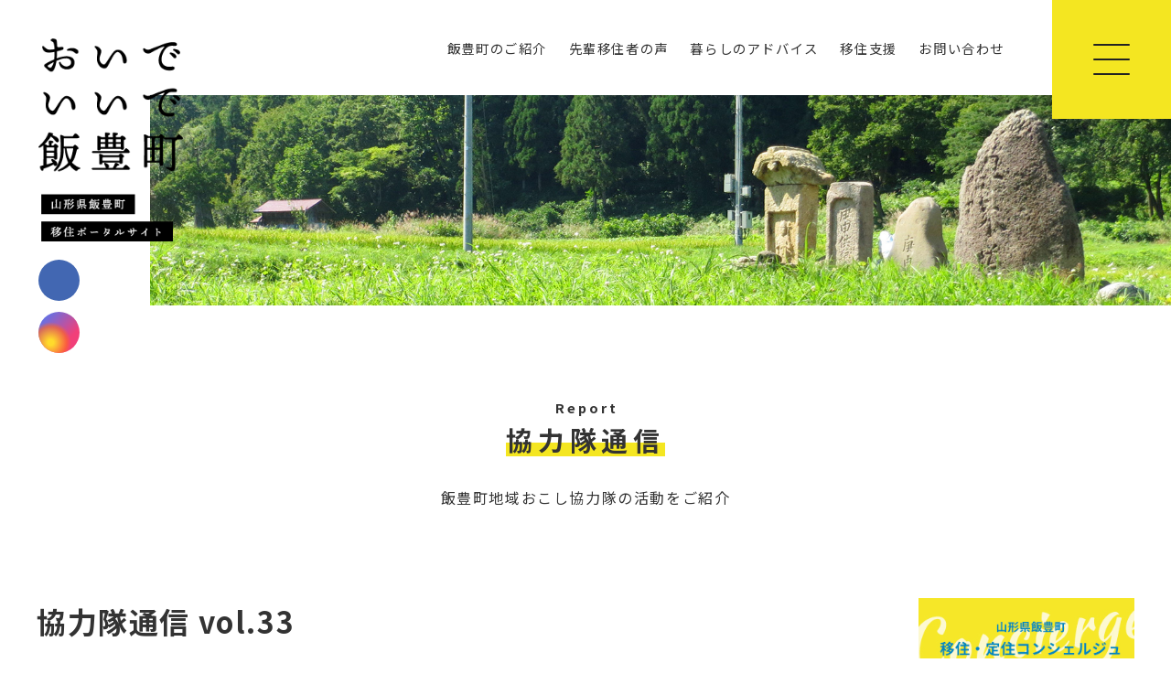

--- FILE ---
content_type: text/html; charset=UTF-8
request_url: https://iide-iju.com/report/report-1579/
body_size: 7158
content:

<!DOCTYPE html>
<html lang="ja">
    <head>
        <meta charset="UTF-8">
        <script type="text/javascript">
        if ((navigator.userAgent.indexOf('iPhone') > 0) || navigator.userAgent.indexOf('iPod') > 0 || navigator.userAgent.indexOf('Android') > 0) {
                document.write('<meta name="viewport" content="width=device-width, initial-scale=1, user-scalable=no">');
            }else{
                document.write('<meta name="viewport" content="width=1360, user-scalable=yes">');
            }
        </script>
        
		<!-- All in One SEO 4.7.1.1 - aioseo.com -->
		<title>協力隊通信 vol.33 - おいでいいで飯豊町</title>
		<meta name="description" content="協力隊通信vol.33 PDFダウンロード" />
		<meta name="robots" content="max-image-preview:large" />
		<link rel="canonical" href="https://iide-iju.com/report/report-1579/" />
		<meta name="generator" content="All in One SEO (AIOSEO) 4.7.1.1" />
		<meta property="og:locale" content="ja_JP" />
		<meta property="og:site_name" content="おいでいいで飯豊町 - 山形県飯豊町移住ポータルサイト" />
		<meta property="og:type" content="article" />
		<meta property="og:title" content="協力隊通信 vol.33 - おいでいいで飯豊町" />
		<meta property="og:description" content="協力隊通信vol.33 PDFダウンロード" />
		<meta property="og:url" content="https://iide-iju.com/report/report-1579/" />
		<meta property="og:image" content="https://iide-iju.com/wp/wp-content/uploads/2021/03/ogp-1.jpg" />
		<meta property="og:image:secure_url" content="https://iide-iju.com/wp/wp-content/uploads/2021/03/ogp-1.jpg" />
		<meta property="og:image:width" content="2400" />
		<meta property="og:image:height" content="1260" />
		<meta property="article:published_time" content="2022-12-01T02:57:29+00:00" />
		<meta property="article:modified_time" content="2022-12-01T07:58:34+00:00" />
		<meta property="article:publisher" content="https://www.facebook.com/iidekikyoukiboujyoshi/" />
		<meta name="twitter:card" content="summary" />
		<meta name="twitter:title" content="協力隊通信 vol.33 - おいでいいで飯豊町" />
		<meta name="twitter:description" content="協力隊通信vol.33 PDFダウンロード" />
		<meta name="twitter:image" content="https://iide-iju.com/wp/wp-content/uploads/2021/03/sitelogo.png" />
		<script type="application/ld+json" class="aioseo-schema">
			{"@context":"https:\/\/schema.org","@graph":[{"@type":"BreadcrumbList","@id":"https:\/\/iide-iju.com\/report\/report-1579\/#breadcrumblist","itemListElement":[{"@type":"ListItem","@id":"https:\/\/iide-iju.com\/#listItem","position":1,"name":"\u5bb6","item":"https:\/\/iide-iju.com\/","nextItem":"https:\/\/iide-iju.com\/report\/report-1579\/#listItem"},{"@type":"ListItem","@id":"https:\/\/iide-iju.com\/report\/report-1579\/#listItem","position":2,"name":"\u5354\u529b\u968a\u901a\u4fe1 vol.33","previousItem":"https:\/\/iide-iju.com\/#listItem"}]},{"@type":"Organization","@id":"https:\/\/iide-iju.com\/#organization","name":"\u304a\u3044\u3067\u3044\u3044\u3067\u98ef\u8c4a\u753a","description":"\u5c71\u5f62\u770c\u98ef\u8c4a\u753a\u79fb\u4f4f\u30dd\u30fc\u30bf\u30eb\u30b5\u30a4\u30c8","url":"https:\/\/iide-iju.com\/","telephone":"+81238722111","logo":{"@type":"ImageObject","url":"https:\/\/iide-iju.com\/wp\/wp-content\/uploads\/2021\/03\/sitelogo.png","@id":"https:\/\/iide-iju.com\/report\/report-1579\/#organizationLogo","width":301,"height":301,"caption":"\u304a\u3044\u3067\u3044\u3044\u3067\u98ef\u8c4a\u753a"},"image":{"@id":"https:\/\/iide-iju.com\/report\/report-1579\/#organizationLogo"},"sameAs":["https:\/\/www.facebook.com\/iidekikyoukiboujyoshi\/","https:\/\/www.instagram.com\/iide_yamagata_chiikiokoshi\/"]},{"@type":"WebPage","@id":"https:\/\/iide-iju.com\/report\/report-1579\/#webpage","url":"https:\/\/iide-iju.com\/report\/report-1579\/","name":"\u5354\u529b\u968a\u901a\u4fe1 vol.33 - \u304a\u3044\u3067\u3044\u3044\u3067\u98ef\u8c4a\u753a","description":"\u5354\u529b\u968a\u901a\u4fe1vol.33 PDF\u30c0\u30a6\u30f3\u30ed\u30fc\u30c9","inLanguage":"ja","isPartOf":{"@id":"https:\/\/iide-iju.com\/#website"},"breadcrumb":{"@id":"https:\/\/iide-iju.com\/report\/report-1579\/#breadcrumblist"},"image":{"@type":"ImageObject","url":"https:\/\/iide-iju.com\/wp\/wp-content\/uploads\/2022\/12\/66c19942ab4ba346fdb64ccc04cde373.png","@id":"https:\/\/iide-iju.com\/report\/report-1579\/#mainImage","width":609,"height":869},"primaryImageOfPage":{"@id":"https:\/\/iide-iju.com\/report\/report-1579\/#mainImage"},"datePublished":"2022-12-01T11:57:29+09:00","dateModified":"2022-12-01T16:58:34+09:00"},{"@type":"WebSite","@id":"https:\/\/iide-iju.com\/#website","url":"https:\/\/iide-iju.com\/","name":"\u304a\u3044\u3067\u3044\u3044\u3067\u98ef\u8c4a\u753a","description":"\u5c71\u5f62\u770c\u98ef\u8c4a\u753a\u79fb\u4f4f\u30dd\u30fc\u30bf\u30eb\u30b5\u30a4\u30c8","inLanguage":"ja","publisher":{"@id":"https:\/\/iide-iju.com\/#organization"}}]}
		</script>
		<!-- All in One SEO -->

<link rel='dns-prefetch' href='//unpkg.com' />
<link rel='dns-prefetch' href='//s.w.org' />
		<script type="text/javascript">
			window._wpemojiSettings = {"baseUrl":"https:\/\/s.w.org\/images\/core\/emoji\/13.0.1\/72x72\/","ext":".png","svgUrl":"https:\/\/s.w.org\/images\/core\/emoji\/13.0.1\/svg\/","svgExt":".svg","source":{"concatemoji":"https:\/\/iide-iju.com\/wp\/wp-includes\/js\/wp-emoji-release.min.js?ver=5.7.14"}};
			!function(e,a,t){var n,r,o,i=a.createElement("canvas"),p=i.getContext&&i.getContext("2d");function s(e,t){var a=String.fromCharCode;p.clearRect(0,0,i.width,i.height),p.fillText(a.apply(this,e),0,0);e=i.toDataURL();return p.clearRect(0,0,i.width,i.height),p.fillText(a.apply(this,t),0,0),e===i.toDataURL()}function c(e){var t=a.createElement("script");t.src=e,t.defer=t.type="text/javascript",a.getElementsByTagName("head")[0].appendChild(t)}for(o=Array("flag","emoji"),t.supports={everything:!0,everythingExceptFlag:!0},r=0;r<o.length;r++)t.supports[o[r]]=function(e){if(!p||!p.fillText)return!1;switch(p.textBaseline="top",p.font="600 32px Arial",e){case"flag":return s([127987,65039,8205,9895,65039],[127987,65039,8203,9895,65039])?!1:!s([55356,56826,55356,56819],[55356,56826,8203,55356,56819])&&!s([55356,57332,56128,56423,56128,56418,56128,56421,56128,56430,56128,56423,56128,56447],[55356,57332,8203,56128,56423,8203,56128,56418,8203,56128,56421,8203,56128,56430,8203,56128,56423,8203,56128,56447]);case"emoji":return!s([55357,56424,8205,55356,57212],[55357,56424,8203,55356,57212])}return!1}(o[r]),t.supports.everything=t.supports.everything&&t.supports[o[r]],"flag"!==o[r]&&(t.supports.everythingExceptFlag=t.supports.everythingExceptFlag&&t.supports[o[r]]);t.supports.everythingExceptFlag=t.supports.everythingExceptFlag&&!t.supports.flag,t.DOMReady=!1,t.readyCallback=function(){t.DOMReady=!0},t.supports.everything||(n=function(){t.readyCallback()},a.addEventListener?(a.addEventListener("DOMContentLoaded",n,!1),e.addEventListener("load",n,!1)):(e.attachEvent("onload",n),a.attachEvent("onreadystatechange",function(){"complete"===a.readyState&&t.readyCallback()})),(n=t.source||{}).concatemoji?c(n.concatemoji):n.wpemoji&&n.twemoji&&(c(n.twemoji),c(n.wpemoji)))}(window,document,window._wpemojiSettings);
		</script>
		<style type="text/css">
img.wp-smiley,
img.emoji {
	display: inline !important;
	border: none !important;
	box-shadow: none !important;
	height: 1em !important;
	width: 1em !important;
	margin: 0 .07em !important;
	vertical-align: -0.1em !important;
	background: none !important;
	padding: 0 !important;
}
</style>
	<link rel='stylesheet' id='wsp-main-style-css'  href='https://iide-iju.com/wp/wp-content/plugins/wp-smart-preloader/assets/css/wsp-front-preloader.css?ver=1.14' type='text/css' media='all' />
<link rel='stylesheet' id='wsp-style-css'  href='https://iide-iju.com/wp/wp-content/plugins/wp-smart-preloader/assets/css/wsp-smart-preload-style.css?ver=1.14' type='text/css' media='all' />
<link rel='stylesheet' id='sb_instagram_styles-css'  href='https://iide-iju.com/wp/wp-content/plugins/instagram-feed/css/sbi-styles.min.css?ver=2.9' type='text/css' media='all' />
<link rel='stylesheet' id='wp-block-library-css'  href='https://iide-iju.com/wp/wp-includes/css/dist/block-library/style.min.css?ver=5.7.14' type='text/css' media='all' />
<link rel='stylesheet' id='wp-ulike-css'  href='https://iide-iju.com/wp/wp-content/plugins/wp-ulike/assets/css/wp-ulike.min.css?ver=4.4.7' type='text/css' media='all' />
<link rel='stylesheet' id='aos_css-css'  href='https://unpkg.com/aos@2.3.1/dist/aos.css?ver=2020' type='text/css' media='' />
<link rel='stylesheet' id='style-css'  href='https://iide-iju.com/wp/wp-content/themes/iideijyuportal/css/style.css?ver=20210402276' type='text/css' media='all' />
<script type='text/javascript' src='https://iide-iju.com/wp/wp-content/themes/iideijyuportal/js/jquery-3.4.1.min.js?ver=5.7.14' id='jquery-js'></script>
<script type='text/javascript' id='wsp-main-script-js-extra'>
/* <![CDATA[ */
var wsp_obj = {"loader":"Loader 1","custom_animation":"","custom_css":"","delay":"1000","fadeout":"1000"};
/* ]]> */
</script>
<script type='text/javascript' src='https://iide-iju.com/wp/wp-content/plugins/wp-smart-preloader/assets/js/wsp-main-script.js?ver=1.14' id='wsp-main-script-js'></script>
<link rel="https://api.w.org/" href="https://iide-iju.com/wp-json/" /><link rel="alternate" type="application/json" href="https://iide-iju.com/wp-json/wp/v2/report/1579" /><link rel="EditURI" type="application/rsd+xml" title="RSD" href="https://iide-iju.com/wp/xmlrpc.php?rsd" />
<link rel="wlwmanifest" type="application/wlwmanifest+xml" href="https://iide-iju.com/wp/wp-includes/wlwmanifest.xml" /> 
<meta name="generator" content="WordPress 5.7.14" />
<link rel='shortlink' href='https://iide-iju.com/?p=1579' />
<link rel="alternate" type="application/json+oembed" href="https://iide-iju.com/wp-json/oembed/1.0/embed?url=https%3A%2F%2Fiide-iju.com%2Freport%2Freport-1579%2F" />
<link rel="alternate" type="text/xml+oembed" href="https://iide-iju.com/wp-json/oembed/1.0/embed?url=https%3A%2F%2Fiide-iju.com%2Freport%2Freport-1579%2F&#038;format=xml" />
<link rel="apple-touch-icon" sizes="180x180" href="/wp/wp-content/uploads/fbrfg/apple-touch-icon.png">
<link rel="icon" type="image/png" sizes="32x32" href="/wp/wp-content/uploads/fbrfg/favicon-32x32.png">
<link rel="icon" type="image/png" sizes="16x16" href="/wp/wp-content/uploads/fbrfg/favicon-16x16.png">
<link rel="manifest" href="/wp/wp-content/uploads/fbrfg/site.webmanifest">
<link rel="mask-icon" href="/wp/wp-content/uploads/fbrfg/safari-pinned-tab.svg" color="#ffffff">
<link rel="shortcut icon" href="/wp/wp-content/uploads/fbrfg/favicon.ico">
<meta name="msapplication-TileColor" content="#da532c">
<meta name="msapplication-config" content="/wp/wp-content/uploads/fbrfg/browserconfig.xml">
<meta name="theme-color" content="#ffffff">				<style id="uagb-style-conditional-extension">@media (min-width: 1025px){.entry-content .uag-hide-desktop.uagb-google-map__wrap,.entry-content .uag-hide-desktop{display:none}}@media (min-width: 768px) and (max-width: 1024px){.entry-content .uag-hide-tab.uagb-google-map__wrap,.entry-content .uag-hide-tab{display:none}}@media (max-width: 767px){.entry-content .uag-hide-mob.uagb-google-map__wrap,.entry-content .uag-hide-mob{display:none}}</style>
			        <!-- Global site tag (gtag.js) - Google Analytics -->
        <script async src="https://www.googletagmanager.com/gtag/js?id=G-MLGYKZEQGX"></script>
        <script>
          window.dataLayer = window.dataLayer || [];
          function gtag(){dataLayer.push(arguments);}
          gtag('js', new Date());

          gtag('config', 'G-MLGYKZEQGX');
        </script>
    </head>

        <body class="report-template-default single single-report postid-1579 sub wp-smart-body">
    
        <header class="header">
            <div class="headerflex">
                <div class="left">
                    <div class="box">
                        <h1 data-aos="fade-right">
                            <a href="https://iide-iju.com/">
                                <img src="https://iide-iju.com/wp/wp-content/themes/iideijyuportal/img/logo.png" alt="おいで　いいで　飯豊町　山形県飯豊町移住ポータルサイト" class="pcblock">
                                <img src="https://iide-iju.com/wp/wp-content/themes/iideijyuportal/img/menutitle.png" alt="おいで　いいで　飯豊町　山形県飯豊町移住ポータルサイト" class="spblock">
                            </a>
                        </h1>
                        <div class="sns pcblock" data-aos="fade-up">
                            <ul class="ul_sns nonstyle"><li><a href="https://www.facebook.com/iidekikyoukiboujyoshi/" target="_blank" class="fb"><i class="fab fa-facebook-f"></i></a></li><li><a href="https://www.instagram.com/iide_yamagata_chiikiokoshi/" target="_blank" class="in"><i class="fab fa-instagram"></i></a></li></ul>
                        </div>
                    </div>
                </div>
                <div class="right">
                    <nav class="gnav" data-aos="fade-left">
                        <ul class="nav nonstyle">
                            <li class="drop">
                                <span>飯豊町のご紹介</span>
                                <div class="dropdownContain">
                                    <div class="dropOut">
                                        <div class="triangle"></div>
                                        <ul class="nonstyle">
                                            <li><a href="https://iide-iju.com/about/">飯豊町の概要</a></li>
                                            <li><a href="https://iide-iju.com/about#yamagatapref">山形県の概要</a></li>
                                            <li><a href="https://iide-iju.com/about#tokucho">飯豊町の特徴</a></li>
                                            <li><a href="https://iide-iju.com/access/">飯豊町へのアクセス</a></li>
                                        </ul>
                                    </div>
                                </div>
                            </li>
                            <li class="drop">
                                <span>先輩移住者の声</span>
                                <div class="dropdownContain">
                                    <div class="dropOut">
                                        <div class="triangle"></div>
                                        <ul class="nonstyle">
                                            <li><a href="https://iide-iju.com/interview_list/ijyusya/">移住者</a></li>
                                            <li><a href="https://iide-iju.com/interview_list/syunousya/">新規就農者</a></li>
                                        </ul>
                                    </div>
                                </div>
                            </li>
                            <li class="drop">
                                <span>暮らしのアドバイス</span>
                                <div class="dropdownContain">
                                    <div class="dropOut">
                                        <div class="triangle"></div>
                                        <ul class="nonstyle">
                                            <li><a href="https://iide-iju.com/housing/">住宅について</a></li>
                                            <li><a href="https://iide-iju.com/works/">仕事について</a></li>
                                            <li><a href="https://iide-iju.com/life/">日々の暮らしと楽しみについて</a></li>
                                            <li><a href="https://iide-iju.com/education/">子育て・教育について</a></li>
                                            <li><a href="https://iide-iju.com/medical-welfare/">医療・福祉について</a></li>
                                        </ul>
                                    </div>
                                </div>
                            </li>
                            <li class="drop">
                                <span>移住支援</span>
                                <div class="dropdownContain">
                                    <div class="dropOut">
                                        <div class="triangle"></div>
                                        <ul class="nonstyle">
                                            <li><a href="https://iide-iju.com/support/">移住者支援の紹介</a></li>
                                            <li><a href="https://iide-iju.com/howto/">移住までの HOW TO</a></li>
                                            <li><a href="https://iide-iju.com/concierge/">移住・定住コンシェルジュ</a></li>
                                        </ul>
                                    </div>
                                </div>
                            </li>
                            <li><a href="https://iide-iju.com/contact/">お問い合わせ</a></li>
                        </ul>
                    </nav>
                </div>
            </div>
        </header>
        
        <div class="hamburger_wrap"><div class="hamburger" data-aos="fade-down"><span></span><span></span><span></span></div></div>
        <div class="navigation">
            <div class="nav_inner">
                <div class="box">
                    <div class="img">
                        <a href="https://iide-iju.com/">
                            <img src="https://iide-iju.com/wp/wp-content/themes/iideijyuportal/img/footerlogo.png" alt="おいで　いいで　飯豊町　山形県飯豊町移住ポータルサイト">
                        </a>
                    </div>
                    <ul class="nonstyle mb1 spblock">
                        <li><a href="https://iide-iju.com/">ホーム</a></li>
                    </ul>
                    <h4>お知らせ</h4>
                    <ul class="nonstyle mb1">
                        <li><a href="https://iide-iju.com/news/">お知らせ</a></li>
                        <li><a href="https://iide-iju.com/report/">協力隊通信</a></li>
                    </ul>
                    <h4>先輩移住者の声</h4>
                    <ul class="nonstyle mb1">
                        <li><a href="https://iide-iju.com/interview_list/ijyusya/">移住者インタビュー</a></li>
                        <li><a href="https://iide-iju.com/interview_list/syunousya/">新規就農者インタビュー</a></li>
                    </ul>
                </div>
                <div class="box">
                    <h4>飯豊町の紹介</h4>
                    <ul class="nonstyle mb1">
                        <li><a href="https://iide-iju.com/about/">飯豊町の概要</a></li>
                        <li><a href="https://iide-iju.com/about#yamagatapref">山形県の概要</a></li>
                        <li><a href="https://iide-iju.com/about#tokucho">飯豊町の特徴</a></li>
                        <li><a href="https://iide-iju.com/access/">飯豊町へのアクセス</a></li>
                    </ul>
                    <h4>暮らしのアドバイス</h4>
                    <ul class="nonstyle">
                        <li><a href="https://iide-iju.com/housing/">住宅について</a></li>
                        <li><a href="https://iide-iju.com/works/">仕事について</a></li>
                        <li><a href="https://iide-iju.com/life/">日々の暮らしと楽しみについて</a></li>
                        <li><a href="https://iide-iju.com/education/">子育て・教育について</a></li>
                        <li><a href="https://iide-iju.com/medical-welfare">医療・福祉について</a></li>
                    </ul>
                </div>
                <div class="box">
                    <h4>移住支援</h4>
                    <ul class="nonstyle mb1">
                        <li><a href="https://iide-iju.com/support/">移住者支援の紹介</a></li>
                        <li><a href="https://iide-iju.com/howto/">移住までの HOW TO</a></li>
                        <li><a href="https://iide-iju.com/concierge/">移住・定住コンシェルジュ</a></li>
                    </ul>
                    <h4>お問い合わせ</h4>
                    <ul class="nonstyle mb1">
                        <li><a href="https://iide-iju.com/contact/">お問い合わせ</a></li>
                        <li><a href="https://www.town.iide.yamagata.jp/kojinjouhou/index.html" target="_blank">プライバシーポリシー</a><i class="fas fa-external-link-alt"></i></li>
                    </ul>
                    <h4>SNS</h4>
                    <ul class="nonstyle">
                        <li><a href="https://www.instagram.com/iide_yamagata_chiikiokoshi/" target="_blank">公式Instagram</a><i class="fas fa-external-link-alt"></i></li>
                        <li><a href="https://www.facebook.com/iidekikyoukiboujyoshi/" target="_blank">公式Facebook</a><i class="fas fa-external-link-alt"></i></li>
                        <li><a href="https://www.youtube.com/watch?v=DCdTNWihkTg" target="_blank">プロモーション映像</a><i class="fas fa-external-link-alt"></i></li>
                    </ul>
                </div>
            </div>
        </div>

    
        <main class="main">
        <div class="subtop_img">
            <img src="https://iide-iju.com/wp/wp-content/themes/iideijyuportal/img/bg_news.jpg" alt="noimage">
        </div>
        <div class="sub_title_wrap">
                        <p class="en_title">Report</p>
                        <h1 class="page_title">協力隊通信</h1>
                                         <p class="intro">飯豊町地域おこし協力隊の<br class="brsp">活動をご紹介</p>
                    </div>
		<section class="contents">
            <div class="inner">
                <div class="flex">
                    <div class="left">
                        <div class="single_title_wrap">
                            <h1 class="single_title">協力隊通信 vol.33</h1>
                            <time datetime="2022-12-01">投稿日：2022年12月01日</time>
                        </div>
                        <div class="single_content">
<div class="wp-block-image"><figure class="aligncenter size-large"><img loading="lazy" width="609" height="869" src="https://iide-iju.com/wp/wp-content/uploads/2022/12/66c19942ab4ba346fdb64ccc04cde373.png" alt="" class="wp-image-1580" srcset="https://iide-iju.com/wp/wp-content/uploads/2022/12/66c19942ab4ba346fdb64ccc04cde373.png 609w, https://iide-iju.com/wp/wp-content/uploads/2022/12/66c19942ab4ba346fdb64ccc04cde373-210x300.png 210w" sizes="(max-width: 609px) 100vw, 609px" /></figure></div>



<div class="wp-block-file"><a href="https://iide-iju.com/wp/wp-content/uploads/2022/12/250095babab1cd65189619850ebd4d44.pdf" target="_blank" rel="noreferrer noopener">協力隊通信vol.33 PDF</a><a href="https://iide-iju.com/wp/wp-content/uploads/2022/12/250095babab1cd65189619850ebd4d44.pdf" class="wp-block-file__button" download>ダウンロード</a></div>



<p></p>
</div>
                        <div class="nextprev_wrap"></div>
                    </div>
                                        <div class="right">
                                                    <div><a href="https://iide-iju.com/concierge/"><img width="300" height="118" src="https://iide-iju.com/wp/wp-content/uploads/2021/03/bnr_concierge.jpg" class="image wp-image-512  attachment-full size-full" alt="移住・定住コンシェルジュ" loading="lazy" style="max-width: 100%; height: auto;" /></a></div><div><div class="textwidget custom-html-widget"></div></div><div><h2 class="title">アーカイブ</h2>		<label class="screen-reader-text" for="archives-dropdown-3">アーカイブ</label>
		<select id="archives-dropdown-3" name="archive-dropdown">
			
			<option value="">月を選択</option>
				<option value='https://iide-iju.com/2025/08/?post_type=report'> 2025年8月 &nbsp;(1)</option>
	<option value='https://iide-iju.com/2025/07/?post_type=report'> 2025年7月 &nbsp;(1)</option>
	<option value='https://iide-iju.com/2025/06/?post_type=report'> 2025年6月 &nbsp;(1)</option>
	<option value='https://iide-iju.com/2025/05/?post_type=report'> 2025年5月 &nbsp;(1)</option>
	<option value='https://iide-iju.com/2025/04/?post_type=report'> 2025年4月 &nbsp;(3)</option>
	<option value='https://iide-iju.com/2025/02/?post_type=report'> 2025年2月 &nbsp;(1)</option>
	<option value='https://iide-iju.com/2024/12/?post_type=report'> 2024年12月 &nbsp;(1)</option>
	<option value='https://iide-iju.com/2024/11/?post_type=report'> 2024年11月 &nbsp;(1)</option>
	<option value='https://iide-iju.com/2024/10/?post_type=report'> 2024年10月 &nbsp;(1)</option>
	<option value='https://iide-iju.com/2024/09/?post_type=report'> 2024年9月 &nbsp;(1)</option>
	<option value='https://iide-iju.com/2024/08/?post_type=report'> 2024年8月 &nbsp;(1)</option>
	<option value='https://iide-iju.com/2024/07/?post_type=report'> 2024年7月 &nbsp;(1)</option>
	<option value='https://iide-iju.com/2024/06/?post_type=report'> 2024年6月 &nbsp;(1)</option>
	<option value='https://iide-iju.com/2024/05/?post_type=report'> 2024年5月 &nbsp;(1)</option>
	<option value='https://iide-iju.com/2024/04/?post_type=report'> 2024年4月 &nbsp;(1)</option>
	<option value='https://iide-iju.com/2024/03/?post_type=report'> 2024年3月 &nbsp;(1)</option>
	<option value='https://iide-iju.com/2024/02/?post_type=report'> 2024年2月 &nbsp;(1)</option>
	<option value='https://iide-iju.com/2024/01/?post_type=report'> 2024年1月 &nbsp;(1)</option>
	<option value='https://iide-iju.com/2023/12/?post_type=report'> 2023年12月 &nbsp;(1)</option>
	<option value='https://iide-iju.com/2023/11/?post_type=report'> 2023年11月 &nbsp;(2)</option>
	<option value='https://iide-iju.com/2023/09/?post_type=report'> 2023年9月 &nbsp;(2)</option>
	<option value='https://iide-iju.com/2023/08/?post_type=report'> 2023年8月 &nbsp;(4)</option>
	<option value='https://iide-iju.com/2023/03/?post_type=report'> 2023年3月 &nbsp;(1)</option>
	<option value='https://iide-iju.com/2023/02/?post_type=report'> 2023年2月 &nbsp;(2)</option>
	<option value='https://iide-iju.com/2022/12/?post_type=report'> 2022年12月 &nbsp;(1)</option>
	<option value='https://iide-iju.com/2022/11/?post_type=report'> 2022年11月 &nbsp;(1)</option>
	<option value='https://iide-iju.com/2022/10/?post_type=report'> 2022年10月 &nbsp;(1)</option>
	<option value='https://iide-iju.com/2022/09/?post_type=report'> 2022年9月 &nbsp;(2)</option>
	<option value='https://iide-iju.com/2022/07/?post_type=report'> 2022年7月 &nbsp;(1)</option>
	<option value='https://iide-iju.com/2022/06/?post_type=report'> 2022年6月 &nbsp;(1)</option>
	<option value='https://iide-iju.com/2022/05/?post_type=report'> 2022年5月 &nbsp;(1)</option>
	<option value='https://iide-iju.com/2022/04/?post_type=report'> 2022年4月 &nbsp;(1)</option>
	<option value='https://iide-iju.com/2022/03/?post_type=report'> 2022年3月 &nbsp;(1)</option>
	<option value='https://iide-iju.com/2022/02/?post_type=report'> 2022年2月 &nbsp;(1)</option>
	<option value='https://iide-iju.com/2022/01/?post_type=report'> 2022年1月 &nbsp;(1)</option>
	<option value='https://iide-iju.com/2021/12/?post_type=report'> 2021年12月 &nbsp;(1)</option>
	<option value='https://iide-iju.com/2021/11/?post_type=report'> 2021年11月 &nbsp;(2)</option>
	<option value='https://iide-iju.com/2021/09/?post_type=report'> 2021年9月 &nbsp;(2)</option>
	<option value='https://iide-iju.com/2021/07/?post_type=report'> 2021年7月 &nbsp;(1)</option>
	<option value='https://iide-iju.com/2021/06/?post_type=report'> 2021年6月 &nbsp;(1)</option>
	<option value='https://iide-iju.com/2021/05/?post_type=report'> 2021年5月 &nbsp;(4)</option>
	<option value='https://iide-iju.com/2021/03/?post_type=report'> 2021年3月 &nbsp;(10)</option>

		</select>

<script type="text/javascript">
/* <![CDATA[ */
(function() {
	var dropdown = document.getElementById( "archives-dropdown-3" );
	function onSelectChange() {
		if ( dropdown.options[ dropdown.selectedIndex ].value !== '' ) {
			document.location.href = this.options[ this.selectedIndex ].value;
		}
	}
	dropdown.onchange = onSelectChange;
})();
/* ]]> */
</script>
			</div>                                            </div>
                </div>
	        </div>
            <div class="inner">
                <div class="bth_wrap">
                    <a href="https://iide-iju.com/report/" class="btn_link">協力隊通信一覧へ</a>
                    <a href="https://iide-iju.com/" class="btn_link">ホームへ</a>
                </div>
            </div>
		</section>
    </main>
    

<div class="breadcrumbs">
   <div class="inner">
    <!-- Breadcrumb NavXT 6.6.0 -->
<span property="itemListElement" typeof="ListItem"><a property="item" typeof="WebPage" title="Go to おいでいいで飯豊町." href="https://iide-iju.com" class="home" ><span property="name">おいでいいで飯豊町</span></a><meta property="position" content="1"></span> &gt; <span property="itemListElement" typeof="ListItem"><a property="item" typeof="WebPage" title="Go to 協力隊通信." href="https://iide-iju.com/report/" class="post post-report-archive" ><span property="name">協力隊通信</span></a><meta property="position" content="2"></span> &gt; <span property="itemListElement" typeof="ListItem"><span property="name" class="post post-report current-item">協力隊通信 vol.33</span><meta property="url" content="https://iide-iju.com/report/report-1579/"><meta property="position" content="3"></span>    </div>
</div>

<footer class="footer">
    <div class="inner">
        <div class="footerflex">
            <div class="left">
                <div class="img">
                    <a href="https://iide-iju.com/"><img src="https://iide-iju.com/wp/wp-content/themes/iideijyuportal/img/footerlogo.png" alt="おいで　いいで　飯豊町　山形県飯豊町移住ポータルサイト"></a>
                </div>
                <div class="iide">
                    		<div class="wpulike wpulike-heart " ><div class="wp_ulike_general_class wp_ulike_is_not_liked"><button type="button"
					aria-label="いいねボタン"
					data-ulike-id="1579"
					data-ulike-nonce="c2d02e432f"
					data-ulike-type="post"
					data-ulike-template="wpulike-heart"
					data-ulike-display-likers="0"
					data-ulike-likers-style="default"
					class="wp_ulike_btn wp_ulike_put_text wp_post_btn_1579"><span><i class="fas fa-heart"></i> いいで！</span>				</button><span class="count-box">0</span>			</div></div>
	                </div>
            </div>
            <div class="right">
                <div class="box">
                    <h4>飯豊町の紹介</h4>
                    <ul class="nonstyle">
                        <li><a href="https://iide-iju.com/about/">飯豊町の概要</a></li>
                        <li><a href="https://iide-iju.com/about#yamagatapref">山形県の概要</a></li>
                        <li><a href="https://iide-iju.com/about#tokucho">飯豊町の特徴</a></li>
                        <li><a href="https://iide-iju.com/access/">飯豊町へのアクセス</a></li>
                    </ul>
                </div>
                <div class="box">
                    <h4>先輩移住者の声</h4>
                    <ul class="nonstyle">
                        <li><a href="https://iide-iju.com/interview_list/ijyusya/">移住者インタビュー</a></li>
                        <li><a href="https://iide-iju.com/interview_list/syunousya/">新規就農者インタビュー</a></li>
                    </ul>
                </div>
                <div class="box">
                    <h4>暮らしのアドバイス</h4>
                    <ul class="nonstyle">
                        <li><a href="https://iide-iju.com/housing/">住宅について</a></li>
                        <li><a href="https://iide-iju.com/works/">仕事について</a></li>
                        <li><a href="https://iide-iju.com/life/">日々の暮らしと楽しみ</a></li>
                        <li><a href="https://iide-iju.com/education/">子育て・教育について</a></li>
                        <li><a href="https://iide-iju.com/medical-welfare/">医療・福祉について</a></li>
                    </ul>
                </div>
                <div class="box">
                    <h4>移住支援</h4>
                    <ul class="nonstyle">
                        <li><a href="https://iide-iju.com/support/">移住者支援の紹介</a></li>
                        <li><a href="https://iide-iju.com/howto/">移住までの HOW TO</a></li>
                        <li><a href="https://iide-iju.com/concierge/">移住・定住コンシェルジュ</a></li>
                    </ul>
                </div>
                <div class="box">
                    <ul class="nonstyle last">
                        <li><a href="https://iide-iju.com/news/">お知らせ</a></li>
                        <li><a href="https://iide-iju.com/report/">協力隊通信</a></li>
                        <li><a href="https://iide-iju.com/contact/">お問い合わせ</a></li>
                        <li><a href="https://www.town.iide.yamagata.jp/kojinjouhou/index.html" target="_blank">プライバシーポリシー</a><i class="fas fa-external-link-alt"></i></li>
                        <li><a href="https://www.instagram.com/iide_yamagata_chiikiokoshi/" target="_blank">公式Instagram</a><i class="fas fa-external-link-alt"></i></li>
                        <li><a href="https://www.facebook.com/iidekikyoukiboujyoshi/" target="_blank">公式Facebook</a><i class="fas fa-external-link-alt"></i></li>
                        <li><a href="https://www.youtube.com/watch?v=DCdTNWihkTg" target="_blank">プロモーション映像</a><i class="fas fa-external-link-alt"></i></li>
                    </ul>
                </div>
            </div>
        </div>
        <div class="contact">
            <p class="title">お問い合わせ・移住のご相談窓口</p>
            <p class="name">飯豊町役場 企画課総合政策室</p>
            <p class="add"><span>〒999-0604</span><span>山形県西置賜郡飯豊町大字椿2888</span></p>
            <p class="tel"><span>TEL:0238-87-0521</span><span>FAX:0238-72-3827</span></p>
            <p class="mail">Mail: <a href="https://iide-iju.com/contact/">メールでのお問い合わせはこちらから</a></p>
        </div>
        <p class="copy">© 2021-. 飯豊町 All Rights Reserved</p>
    </div>
</footer>

<style type="text/css" media="all"></style><!-- Instagram Feed JS -->
<script type="text/javascript">
var sbiajaxurl = "https://iide-iju.com/wp/wp-admin/admin-ajax.php";
</script>
<script type='text/javascript' id='wp_ulike-js-extra'>
/* <![CDATA[ */
var wp_ulike_params = {"ajax_url":"https:\/\/iide-iju.com\/wp\/wp-admin\/admin-ajax.php","notifications":"0"};
/* ]]> */
</script>
<script type='text/javascript' src='https://iide-iju.com/wp/wp-content/plugins/wp-ulike/assets/js/wp-ulike.min.js?ver=4.4.7' id='wp_ulike-js'></script>
<script type='text/javascript' src='https://unpkg.com/aos@2.3.1/dist/aos.js?ver=5.7.14' id='aos_js-js'></script>
<script type='text/javascript' src='https://iide-iju.com/wp/wp-content/themes/iideijyuportal/js/main.js?ver=5.7.14' id='main_js-js'></script>
<script type='text/javascript' src='https://iide-iju.com/wp/wp-includes/js/wp-embed.min.js?ver=5.7.14' id='wp-embed-js'></script>

</body>
</html>

--- FILE ---
content_type: text/css
request_url: https://iide-iju.com/wp/wp-content/themes/iideijyuportal/css/style.css?ver=20210402276
body_size: 11389
content:
@charset "UTF-8";
/*! normalize.css v8.0.1 | MIT License | github.com/necolas/normalize.css */
/* Document
   ========================================================================== */
/**
 * 1. Correct the line height in all browsers.
 * 2. Prevent adjustments of font size after orientation changes in iOS.
 */
@import url("https://fonts.googleapis.com/css?family=Noto+Sans+JP:400,700&display=swap&subset=japanese");
html {
  line-height: 1.3;
  /* 1 */
  -webkit-text-size-adjust: 100%;
  /* 2 */ }

/* Sections
   ========================================================================== */
/**
 * Remove the margin in all browsers.
 */
body {
  margin: 0; }

/**
 * Render the `main` element consistently in IE.
 */
main {
  display: block; }

/**
 * Correct the font size and margin on `h1` elements within `section` and
 * `article` contexts in Chrome, Firefox, and Safari.
 */
h1 {
  font-size: 2em;
  margin: 0.67em 0; }

/* Grouping content
   ========================================================================== */
/**
 * 1. Add the correct box sizing in Firefox.
 * 2. Show the overflow in Edge and IE.
 */
hr {
  box-sizing: content-box;
  /* 1 */
  height: 0;
  /* 1 */
  overflow: visible;
  /* 2 */ }

/**
 * 1. Correct the inheritance and scaling of font size in all browsers.
 * 2. Correct the odd `em` font sizing in all browsers.
 */
pre {
  font-family: monospace, monospace;
  /* 1 */
  font-size: 1em;
  /* 2 */ }

/* Text-level semantics
   ========================================================================== */
/**
 * Remove the gray background on active links in IE 10.
 */
a {
  background-color: transparent; }

/**
 * 1. Remove the bottom border in Chrome 57-
 * 2. Add the correct text decoration in Chrome, Edge, IE, Opera, and Safari.
 */
abbr[title] {
  border-bottom: none;
  /* 1 */
  text-decoration: underline;
  /* 2 */
  text-decoration: underline dotted;
  /* 2 */ }

/**
 * Add the correct font weight in Chrome, Edge, and Safari.
 */
b,
strong {
  font-weight: bolder; }

/**
 * 1. Correct the inheritance and scaling of font size in all browsers.
 * 2. Correct the odd `em` font sizing in all browsers.
 */
code,
kbd,
samp {
  font-family: monospace, monospace;
  /* 1 */
  font-size: 1em;
  /* 2 */ }

/**
 * Add the correct font size in all browsers.
 */
small {
  font-size: 80%; }

/**
 * Prevent `sub` and `sup` elements from affecting the line height in
 * all browsers.
 */
sub,
sup {
  font-size: 75%;
  line-height: 0;
  position: relative;
  vertical-align: baseline; }

sub {
  bottom: -0.25em; }

sup {
  top: -0.5em; }

/* Embedded content
   ========================================================================== */
/**
 * Remove the border on images inside links in IE 10.
 */
img {
  border-style: none; }

/* Forms
   ========================================================================== */
/**
 * 1. Change the font styles in all browsers.
 * 2. Remove the margin in Firefox and Safari.
 */
button,
input,
optgroup,
select,
textarea {
  font-family: inherit;
  /* 1 */
  font-size: 100%;
  /* 1 */
  line-height: 1.15;
  /* 1 */
  margin: 0;
  /* 2 */ }

/**
 * Show the overflow in IE.
 * 1. Show the overflow in Edge.
 */
button,
input {
  /* 1 */
  overflow: visible; }

/**
 * Remove the inheritance of text transform in Edge, Firefox, and IE.
 * 1. Remove the inheritance of text transform in Firefox.
 */
button,
select {
  /* 1 */
  text-transform: none; }

/**
 * Correct the inability to style clickable types in iOS and Safari.
 */
button,
[type="button"],
[type="reset"],
[type="submit"] {
  -webkit-appearance: button; }

/**
 * Remove the inner border and padding in Firefox.
 */
button::-moz-focus-inner,
[type="button"]::-moz-focus-inner,
[type="reset"]::-moz-focus-inner,
[type="submit"]::-moz-focus-inner {
  border-style: none;
  padding: 0; }

/**
 * Restore the focus styles unset by the previous rule.
 */
button:-moz-focusring,
[type="button"]:-moz-focusring,
[type="reset"]:-moz-focusring,
[type="submit"]:-moz-focusring {
  outline: 1px dotted ButtonText; }

/**
 * Correct the padding in Firefox.
 */
fieldset {
  padding: 0.35em 0.75em 0.625em; }

/**
 * 1. Correct the text wrapping in Edge and IE.
 * 2. Correct the color inheritance from `fieldset` elements in IE.
 * 3. Remove the padding so developers are not caught out when they zero out
 *    `fieldset` elements in all browsers.
 */
legend {
  box-sizing: border-box;
  /* 1 */
  color: inherit;
  /* 2 */
  display: table;
  /* 1 */
  max-width: 100%;
  /* 1 */
  padding: 0;
  /* 3 */
  white-space: normal;
  /* 1 */ }

/**
 * Add the correct vertical alignment in Chrome, Firefox, and Opera.
 */
progress {
  vertical-align: baseline; }

/**
 * Remove the default vertical scrollbar in IE 10+.
 */
textarea {
  overflow: auto; }

/**
 * 1. Add the correct box sizing in IE 10.
 * 2. Remove the padding in IE 10.
 */
[type="checkbox"],
[type="radio"] {
  box-sizing: border-box;
  /* 1 */
  padding: 0;
  /* 2 */ }

/**
 * Correct the cursor style of increment and decrement buttons in Chrome.
 */
[type="number"]::-webkit-inner-spin-button,
[type="number"]::-webkit-outer-spin-button {
  height: auto; }

/**
 * 1. Correct the odd appearance in Chrome and Safari.
 * 2. Correct the outline style in Safari.
 */
[type="search"] {
  -webkit-appearance: textfield;
  /* 1 */
  outline-offset: -2px;
  /* 2 */ }

/**
 * Remove the inner padding in Chrome and Safari on macOS.
 */
[type="search"]::-webkit-search-decoration {
  -webkit-appearance: none; }

/**
 * 1. Correct the inability to style clickable types in iOS and Safari.
 * 2. Change font properties to `inherit` in Safari.
 */
::-webkit-file-upload-button {
  -webkit-appearance: button;
  /* 1 */
  font: inherit;
  /* 2 */ }

/* Interactive
   ========================================================================== */
/*
 * Add the correct display in Edge, IE 10+, and Firefox.
 */
details {
  display: block; }

/*
 * Add the correct display in all browsers.
 */
summary {
  display: list-item; }

/* Misc
   ========================================================================== */
/**
 * Add the correct display in IE 10+.
 */
template {
  display: none; }

/**
 * Add the correct display in IE 10.
 */
[hidden] {
  display: none; }

/**/
/*yellow*/
/*bg*/
/*gray*/
/*mediaquery*/
/* -------------------------------- 
Primary style
-------------------------------- */
*, *::after, *::before {
  -webkit-box-sizing: border-box;
  -moz-box-sizing: border-box;
  box-sizing: border-box; }

html {
  position: relative;
  height: 100%; }

body {
  position: relative;
  color: #333;
  font-family: "Noto Sans JP", sans-serif;
  font-size: 16px;
  letter-spacing: 0.1em;
  -webkit-font-smoothing: antialiased;
  -moz-osx-font-smoothing: grayscale; }

img {
  max-width: 100%;
  height: auto; }

br.brmd {
  display: none; }
  @media screen and (max-width: 768px) {
    br.brmd {
      display: block; } }
  @media screen and (max-width: 640px) {
    br.brmd {
      display: block; } }

br.brsp {
  display: none; }
  @media screen and (max-width: 640px) {
    br.brsp {
      display: block; } }

@media screen and (max-width: 640px) {
  br.brpc {
    display: none; } }

.inner {
  width: 100%;
  padding: 0 30px;
  max-width: 1260px;
  margin: 0 auto; }

section {
  position: relative;
  padding: 60px 0; }
  @media screen and (max-width: 640px) {
    section {
      padding: 30px 0; } }

a.btn_link {
  position: relative;
  display: inline-block;
  padding: 12px 28px 12px 27px;
  height: 42px;
  font-size: 15px;
  line-height: 16px;
  color: #222;
  background: #fff;
  border: 1px solid #222;
  transition: .2s; }
  a.btn_link:after {
    position: absolute;
    content: '';
    top: 13px;
    right: -22px;
    width: 38px;
    height: 8px;
    background-image: url("../img/btn_arrow.png");
    background-size: cover;
    transition: .2s; }
  a.btn_link:hover {
    background: #f4e621;
    border-color: #f4e621;
    transition: .2s; }
    a.btn_link:hover::after {
      right: -30px;
      transition: .2s; }

a {
  color: #333;
  text-decoration: none; }
  a:hover {
    color: #222;
    opacity: 0.85; }
    a:hover img {
      opacity: .85; }

@media screen and (max-width: 640px) {
  .pcblock {
    display: none !important; } }

.spblock {
  display: none !important; }
  @media screen and (max-width: 640px) {
    .spblock {
      display: block !important; } }

@media screen and (max-width: 640px) {
  .spnone {
    display: none; } }
/*sns*/
ul.ul_sns {
  display: flex;
  margin: 0; }
  ul.ul_sns li {
    margin-right: 8px;
    list-style: none; }
    ul.ul_sns li:last-child {
      margin-right: 0; }
    ul.ul_sns li a {
      display: block;
      width: 45px;
      height: 45px;
      line-height: 45px;
      text-align: center;
      color: #fff;
      font-size: 20px;
      background: #000;
      border-radius: 50%;
      /*sns*/
      /*fb*/
      /*insta*/ }
      ul.ul_sns li a.fb {
        background: #4267B2; }
      ul.ul_sns li a.in {
        position: relative;
        background: -webkit-linear-gradient(135deg, #427eff 0%, #f13f79 70%) no-repeat;
        background: linear-gradient(135deg, #427eff 0%, #f13f79 70%) no-repeat;
        overflow: hidden; }
        ul.ul_sns li a.in::before {
          content: '';
          position: absolute;
          top: 11px;
          left: -9px;
          width: 45px;
          height: 45px;
          background: -webkit-radial-gradient(#ffdb2c 10%, rgba(255, 105, 34, 0.65) 55%, rgba(255, 88, 96, 0) 70%);
          background: radial-gradient(#ffdb2c 10%, rgba(255, 105, 34, 0.65) 55%, rgba(255, 88, 96, 0) 70%); }
        ul.ul_sns li a.in i {
          position: relative;
          z-index: 2; }

/*flex*/
ul.ul_flex {
  display: flex;
  justify-content: center;
  flex-wrap: wrap; }
  @media screen and (max-width: 640px) {
    ul.ul_flex {
      display: block; } }
  ul.ul_flex li {
    width: calc(33.3333% - 20px);
    margin-right: 30px;
    margin-bottom: 30px; }
    @media screen and (max-width: 640px) {
      ul.ul_flex li {
        width: 100%;
        margin-right: 0; } }
    ul.ul_flex li:nth-child(3n) {
      margin-right: 0; }
    ul.ul_flex li div.img {
      position: relative; }
      ul.ul_flex li div.img div.new {
        position: absolute;
        top: -10px;
        left: -10px;
        width: 100px; }
        ul.ul_flex li div.img div.new img {
          width: 100%; }
      ul.ul_flex li div.img a {
        display: block; }
        ul.ul_flex li div.img a img {
          display: block;
          width: 100%;
          vertical-align: bottom; }
        ul.ul_flex li div.img a:hover {
          opacity: 1; }
          ul.ul_flex li div.img a:hover img {
            opacity: 1; }
    ul.ul_flex li div.txt {
      position: relative;
      margin-top: -30px;
      padding: 60px 10px 10px 30px;
      z-index: 2; }
      ul.ul_flex li div.txt::before {
        content: '';
        position: absolute;
        top: 0;
        left: 0;
        width: 60px;
        height: 100%;
        background: #f4e621;
        z-index: 1;
        transition: .2s; }
      ul.ul_flex li div.txt p.title {
        position: relative;
        margin-top: 0;
        text-align: justify;
        z-index: 2; }
        ul.ul_flex li div.txt p.title a {
          text-align: justify;
          font-weight: bold;
          line-height: 1.5; }
      ul.ul_flex li div.txt p.date {
        position: relative;
        font-size: 13px;
        z-index: 2; }
        ul.ul_flex li div.txt p.date span.cat::before {
          content: '/';
          margin: 0 .5em; }
      ul.ul_flex li div.txt p.more {
        position: relative;
        margin: 0;
        width: 100%;
        height: 31px;
        text-align: right;
        z-index: 2; }
        ul.ul_flex li div.txt p.more::before {
          content: '';
          position: absolute;
          top: 15px;
          left: 0;
          width: 100%;
          height: 1px;
          background: #808080; }
        ul.ul_flex li div.txt p.more a {
          position: relative;
          display: inline-block;
          padding: 4px;
          width: 70px;
          text-align: center;
          font-size: 15px;
          background: #fff;
          z-index: 1;
          transition: .2s; }
          ul.ul_flex li div.txt p.more a:hover {
            border-radius: 20px;
            background: #f4e621;
            opacity: 1;
            transition: .2s; }

/*googlemap*/
.ggmap {
  position: relative;
  padding-bottom: 50%;
  padding-top: 30px;
  height: 0;
  overflow: hidden; }
  .ggmap iframe, .ggmap object, .ggmap embed {
    position: absolute;
    top: 0;
    left: 0;
    width: 100%;
    height: 100%; }

/*youtube*/
.youtube {
  position: relative;
  width: 100%;
  padding-top: 56.25%; }
  .youtube iframe {
    position: absolute;
    top: 0;
    right: 0;
    width: 100%;
    height: 100%; }

/*ul reset*/
ul.nonstyle {
  list-style: none;
  margin: 0;
  padding: 0; }

/*btn iide*/
div.iide {
  text-align: center; }
  div.iide .wpulike {
    display: inline-block; }
  div.iide .wpulike-heart .count-box {
    font-size: 28px;
    padding: 0 5px 0 20px;
    color: #222 !important; }
    @media screen and (max-width: 640px) {
      div.iide .wpulike-heart .count-box {
        font-size: 18px; } }
  div.iide .wpulike .wp_ulike_put_text {
    font-size: 28px;
    font-weight: 900; }
    @media screen and (max-width: 640px) {
      div.iide .wpulike .wp_ulike_put_text {
        font-size: 18px; } }
  div.iide .wpulike-heart .wp_ulike_general_class {
    padding: 24px;
    border-radius: 40px;
    box-shadow: 0 0 0 1px #565656 inset;
    transition: .2s; }
    @media screen and (max-width: 640px) {
      div.iide .wpulike-heart .wp_ulike_general_class {
        padding: 10px 18px; } }
  div.iide .wpulike-heart .wp_ulike_general_class:hover {
    transition: .2s;
    background: #ececec; }
  div.iide .wpulike-heart .wp_ulike_put_text {
    color: #222 !important; }
  div.iide .wpulike-heart .wp_ulike_put_text span i {
    margin-right: 10px;
    color: #ff7b5b !important; }

/* -------------------------------- 
header components 
--------------------------------- */
header.header {
  z-index: 2; }
  header.header div.headerflex {
    display: flex;
    justify-content: space-between;
    align-items: center;
    padding: 42px; }
    @media screen and (max-width: 640px) {
      header.header div.headerflex {
        display: block;
        padding: 24px; } }
    header.header div.headerflex div.left {
      position: relative;
      width: 13.2%;
      z-index: 8; }
      @media screen and (max-width: 640px) {
        header.header div.headerflex div.left {
          width: 160px; } }
      header.header div.headerflex div.left div.box {
        position: absolute;
        top: -10px;
        left: 0;
        width: 100%; }
        @media screen and (max-width: 640px) {
          header.header div.headerflex div.left div.box {
            position: relative;
            top: 0; } }
        header.header div.headerflex div.left div.box h1 {
          margin: 0; }
          header.header div.headerflex div.left div.box h1 a {
            display: block; }
            header.header div.headerflex div.left div.box h1 a img {
              display: block;
              width: 100%;
              vertical-align: bottom; }
        header.header div.headerflex div.left div.box div.sns {
          margin-top: 20px; }
          header.header div.headerflex div.left div.box div.sns ul.ul_sns {
            display: block; }
            @media screen and (max-width: 1200px) {
              header.header div.headerflex div.left div.box div.sns ul.ul_sns {
                display: flex; } }
            header.header div.headerflex div.left div.box div.sns ul.ul_sns li {
              margin: 0;
              padding-bottom: 12px; }
              @media screen and (max-width: 1200px) {
                header.header div.headerflex div.left div.box div.sns ul.ul_sns li {
                  padding-right: 8px;
                  padding-bottom: 0; } }
              header.header div.headerflex div.left div.box div.sns ul.ul_sns li:last-child {
                padding-bottom: 0; }
    header.header div.headerflex div.right {
      width: calc(100% - 15.66%);
      padding-right: 140px;
      padding-left: 30px;
      display: flex;
      justify-content: flex-end;
      align-items: center; }
      @media screen and (max-width: 1024px) {
        header.header div.headerflex div.right {
          display: none; } }
      header.header div.headerflex div.right nav.gnav {
        position: relative;
        z-index: 7; }
        header.header div.headerflex div.right nav.gnav ul.nav {
          margin: 0;
          text-align: right; }
          header.header div.headerflex div.right nav.gnav ul.nav > li {
            display: inline-block;
            margin-right: 1.25em;
            font-size: .9em;
            /*drop*/ }
            @media screen and (max-width: 1200px) {
              header.header div.headerflex div.right nav.gnav ul.nav > li {
                font-size: .8em; } }
            header.header div.headerflex div.right nav.gnav ul.nav > li:last-child {
              margin-right: 0; }
            header.header div.headerflex div.right nav.gnav ul.nav > li.drop {
              position: relative; }
              header.header div.headerflex div.right nav.gnav ul.nav > li.drop .dropdownContain {
                width: 220px;
                position: absolute;
                z-index: 2;
                left: 50%;
                margin-left: -110px;
                /* half of width */
                top: -400px;
                padding-top: 16px;
                background: transparent; }
                header.header div.headerflex div.right nav.gnav ul.nav > li.drop .dropdownContain .dropOut {
                  width: 220px;
                  position: relative;
                  margin-top: 0px;
                  opacity: 0;
                  box-shadow: 0 1px 6px rgba(0, 0, 0, 0.35);
                  transition: all .1s ease-out; }
                  header.header div.headerflex div.right nav.gnav ul.nav > li.drop .dropdownContain .dropOut .triangle {
                    width: 0;
                    height: 0;
                    position: absolute;
                    border-left: 8px solid transparent;
                    border-right: 8px solid transparent;
                    border-bottom: 8px solid #f5f2ef;
                    top: -8px;
                    left: 50%;
                    margin-left: -8px; }
                  header.header div.headerflex div.right nav.gnav ul.nav > li.drop .dropdownContain .dropOut ul {
                    background: #f5f2ef; }
                    header.header div.headerflex div.right nav.gnav ul.nav > li.drop .dropdownContain .dropOut ul li {
                      color: #222;
                      transition: background .1s ease-out; }
                      header.header div.headerflex div.right nav.gnav ul.nav > li.drop .dropdownContain .dropOut ul li:hover {
                        background: #f4e621; }
                      header.header div.headerflex div.right nav.gnav ul.nav > li.drop .dropdownContain .dropOut ul li a {
                        display: block;
                        padding: 16px;
                        width: 100%;
                        text-align: center;
                        font-size: 13px;
                        letter-spacing: 0; }
              header.header div.headerflex div.right nav.gnav ul.nav > li.drop:hover .dropdownContain {
                top: 14px; }
              header.header div.headerflex div.right nav.gnav ul.nav > li.drop:hover .underline {
                border-bottom-color: #777; }
              header.header div.headerflex div.right nav.gnav ul.nav > li.drop:hover .dropOut {
                opacity: 1;
                margin-top: 8px; }

/*smartphone*/
/*humburger*/
.hamburger_wrap {
  position: fixed;
  top: 0;
  right: 0;
  width: 130px;
  height: 130px;
  z-index: 21; }
  @media screen and (max-width: 640px) {
    .hamburger_wrap {
      width: 60px;
      height: 60px; } }
  .hamburger_wrap:hover .hamburger {
    top: 10px;
    right: 10px;
    width: 110px;
    height: 110px;
    border-radius: 65px;
    transition: 0.2s !important; }
    @media screen and (max-width: 640px) {
      .hamburger_wrap:hover .hamburger {
        top: 0;
        right: 0;
        width: 60px;
        height: 60px;
        border-radius: 0; } }
    .hamburger_wrap:hover .hamburger span {
      left: 35px; }
      .hamburger_wrap:hover .hamburger span:nth-of-type(1) {
        top: 38px; }
      .hamburger_wrap:hover .hamburger span:nth-of-type(2) {
        top: 54px; }
      .hamburger_wrap:hover .hamburger span:nth-of-type(3) {
        top: 70px; }
      @media screen and (max-width: 640px) {
        .hamburger_wrap:hover .hamburger span {
          top: 0;
          left: 10px; }
          .hamburger_wrap:hover .hamburger span:nth-of-type(1) {
            top: 15px; }
          .hamburger_wrap:hover .hamburger span:nth-of-type(2) {
            top: 29px; }
          .hamburger_wrap:hover .hamburger span:nth-of-type(3) {
            top: 43px; } }

.hamburger, .hamburger span {
  display: inline-block;
  transition: .2s; }

.hamburger {
  position: absolute;
  top: 0;
  right: 0;
  width: 130px;
  height: 130px;
  background: #f4e621;
  transition: 0.2s !important;
  z-index: 20; }
  .hamburger.active {
    background: #f5f2ef;
    transition: 0.2s !important; }
  @media screen and (max-width: 640px) {
    .hamburger {
      width: 60px;
      height: 60px; } }
  .hamburger span {
    position: absolute;
    top: 48px;
    left: 45px;
    width: 40px;
    height: 2px;
    background-color: #222;
    border-radius: 4px; }
    .hamburger span:nth-of-type(1) {
      top: 48px; }
    .hamburger span:nth-of-type(2) {
      top: 64px; }
    .hamburger span:nth-of-type(3) {
      top: 80px; }
    @media screen and (max-width: 640px) {
      .hamburger span {
        top: 15px;
        left: 10px; }
        .hamburger span:nth-of-type(1) {
          top: 15px; }
        .hamburger span:nth-of-type(2) {
          top: 29px; }
        .hamburger span:nth-of-type(3) {
          top: 43px; } }

.hamburger.active span:nth-of-type(1) {
  -webkit-transform: translateY(16px) rotate(-45deg);
  transform: translateY(16px) rotate(-45deg); }
  @media screen and (max-width: 640px) {
    .hamburger.active span:nth-of-type(1) {
      -webkit-transform: translateY(14px) rotate(-45deg);
      transform: translateY(14px) rotate(-45deg); } }
.hamburger.active span:nth-of-type(2) {
  left: 50%;
  opacity: 0;
  -webkit-animation: active-menu-bar02 .8s forwards;
  animation: active-menu-bar02 .8s forwards; }
.hamburger.active span:nth-of-type(3) {
  -webkit-transform: translateY(-16px) rotate(45deg);
  transform: translateY(-16px) rotate(45deg); }
  @media screen and (max-width: 640px) {
    .hamburger.active span:nth-of-type(3) {
      -webkit-transform: translateY(-14px) rotate(45deg);
      transform: translateY(-14px) rotate(45deg); } }

@-webkit-keyframes active-menu-bar02 {
  100% {
    height: 0; } }
@keyframes active-menu-bar02 {
  100% {
    height: 0; } }
/*nav*/
.navigation {
  position: fixed;
  display: flex;
  justify-content: center;
  align-items: center;
  width: 100%;
  height: 100vh;
  top: 0;
  left: 0;
  background: #f4e621;
  opacity: 0;
  z-index: -1;
  transition: .2s; }
  @media screen and (max-width: 640px) {
    .navigation {
      display: block;
      padding: 30px;
      overflow: auto;
      -webkit-overflow-scrolling: touch; } }
  .navigation.active {
    opacity: 1;
    z-index: 9;
    transition: .2s; }
  .navigation div.nav_inner {
    display: flex; }
    @media screen and (max-width: 640px) {
      .navigation div.nav_inner {
        display: block; } }
    .navigation div.nav_inner div.box {
      padding: 0 36px; }
      @media screen and (max-width: 640px) {
        .navigation div.nav_inner div.box {
          padding: 0; }
          .navigation div.nav_inner div.box:nth-child(2) {
            padding-bottom: 30px; } }
      .navigation div.nav_inner div.box div.img {
        margin-bottom: 30px;
        padding: 19px 30px;
        width: 288px;
        background: #fff; }
        @media screen and (max-width: 640px) {
          .navigation div.nav_inner div.box div.img {
            width: 230px; } }
      .navigation div.nav_inner div.box h4 {
        margin: 0 0 10px;
        font-size: 12px;
        color: #a29a32; }
      .navigation div.nav_inner div.box ul.mb1 {
        margin-bottom: 20px; }
      .navigation div.nav_inner div.box ul li a {
        display: inline-block;
        margin-bottom: 10px;
        padding: .5em 1em;
        font-weight: bold;
        background: #fff; }
      .navigation div.nav_inner div.box ul li:last-child {
        margin-bottom: 0; }
      .navigation div.nav_inner div.box ul li i {
        margin-left: .5em;
        color: #a29a32; }

/* -------------------------------- 
footer components 
--------------------------------- */
footer.footer {
  padding: 60px; }
  @media screen and (max-width: 640px) {
    footer.footer {
      padding: 50px 30px; } }
  footer.footer div.inner div.footerflex {
    display: flex;
    align-items: flex-start; }
    @media screen and (max-width: 640px) {
      footer.footer div.inner div.footerflex {
        display: block; } }
    footer.footer div.inner div.footerflex div.left {
      width: 300px;
      padding-right: 60px; }
      @media screen and (max-width: 640px) {
        footer.footer div.inner div.footerflex div.left {
          margin: 0 auto;
          width: 100%;
          max-width: 240px;
          padding: 0; } }
      footer.footer div.inner div.footerflex div.left div.iide {
        margin-top: 12px;
        text-align: left; }
        @media screen and (max-width: 640px) {
          footer.footer div.inner div.footerflex div.left div.iide {
            text-align: center; } }
        footer.footer div.inner div.footerflex div.left div.iide .wpulike-heart .wp_ulike_general_class {
          padding: 12px; }
        footer.footer div.inner div.footerflex div.left div.iide .wpulike-heart .wp_ulike_put_text {
          font-size: 18px; }
        footer.footer div.inner div.footerflex div.left div.iide .wpulike-heart .count-box {
          font-size: 18px; }
    footer.footer div.inner div.footerflex div.right {
      width: calc(100% - 300px);
      display: flex;
      justify-content: flex-end; }
      @media screen and (max-width: 640px) {
        footer.footer div.inner div.footerflex div.right {
          display: none; } }
      footer.footer div.inner div.footerflex div.right div.box {
        margin-left: 30px; }
        footer.footer div.inner div.footerflex div.right div.box h4 {
          margin-top: 0;
          margin-bottom: .75em;
          font-weight: bold;
          font-size: 14px;
          letter-spacing: 0; }
        footer.footer div.inner div.footerflex div.right div.box ul {
          margin-bottom: 20px; }
          footer.footer div.inner div.footerflex div.right div.box ul li {
            padding: .25em 0; }
            footer.footer div.inner div.footerflex div.right div.box ul li a {
              display: inline-block;
              position: relative;
              padding-left: 1.25em;
              font-size: 12.5px;
              letter-spacing: 0; }
              footer.footer div.inner div.footerflex div.right div.box ul li a::before {
                content: '-';
                position: absolute;
                top: 0;
                left: 0; }
          footer.footer div.inner div.footerflex div.right div.box ul.last li:first-child {
            padding-top: 0; }
          footer.footer div.inner div.footerflex div.right div.box ul.last li a {
            padding-left: 0;
            letter-spacing: 0;
            font-size: 14px;
            font-weight: bold; }
            footer.footer div.inner div.footerflex div.right div.box ul.last li a::before {
              content: none; }
          footer.footer div.inner div.footerflex div.right div.box ul.last li i {
            margin-left: .5em;
            font-size: .8em; }
  footer.footer div.inner div.contact {
    margin-top: 30px;
    padding: 40px;
    background: #f5f2ef; }
    footer.footer div.inner div.contact p {
      margin: .5em 0; }
      footer.footer div.inner div.contact p span {
        margin-right: .5em; }
        @media screen and (max-width: 640px) {
          footer.footer div.inner div.contact p span {
            display: block;
            margin-right: 0; } }
      footer.footer div.inner div.contact p.title {
        display: inline-block;
        border-bottom: 1px solid #333;
        margin-bottom: .75em;
        font-weight: bold; }
      footer.footer div.inner div.contact p a {
        text-decoration: underline; }
  footer.footer div.inner p.copy {
    margin: 0;
    padding-top: 40px;
    text-align: center;
    font-size: 13px; }

/* -------------------------------- 
index components 
--------------------------------- */
/*index common*/
body.home section h2 {
  margin: 0 auto 2em;
  text-align: center; }
  body.home section h2 span {
    display: block; }
    body.home section h2 span.icon {
      font-size: 32px; }
    body.home section h2 span.en {
      margin: 1.5em 0 .25em;
      font-size: 13px; }
      @media screen and (max-width: 640px) {
        body.home section h2 span.en {
          font-size: 12px; } }
    body.home section h2 span.ja {
      display: inline-block;
      font-size: 28px;
      background: linear-gradient(transparent 60%, #f4e621 60%); }
      @media screen and (max-width: 640px) {
        body.home section h2 span.ja {
          font-size: 21px; } }
body.home section div.btn_wrap {
  margin-top: 50px;
  text-align: center; }

/*index contents*/
/*swiper*/
body.home section.indextop {
  padding: 0; }
  body.home section.indextop div.swiper-container {
    padding: 0 0 0 12.8%;
    max-height: 750px;
    overflow: hidden; }
    @media screen and (max-width: 640px) {
      body.home section.indextop div.swiper-container {
        padding: 0;
        max-height: none; } }
    body.home section.indextop div.swiper-container div.swiper-wrapper div.swiper-slide img {
      width: 100%; }
  body.home section.indextop div.swiper-pagination {
    display: flex;
    flex-direction: column;
    align-items: center;
    left: 40px;
    bottom: 0;
    z-index: 3; }
    @media screen and (max-width: 640px) {
      body.home section.indextop div.swiper-pagination {
        display: block;
        left: auto;
        bottom: auto;
        padding-top: 10px;
        padding-left: 20px; } }
    body.home section.indextop div.swiper-pagination span.swiper-pagination-bullet {
      margin-top: 8px;
      width: 20px;
      height: 20px;
      border-radius: 10px;
      transition: .2s; }
      @media screen and (max-width: 640px) {
        body.home section.indextop div.swiper-pagination span.swiper-pagination-bullet {
          margin: 0 4px; } }
      body.home section.indextop div.swiper-pagination span.swiper-pagination-bullet:focus {
        outline: none; }
      body.home section.indextop div.swiper-pagination span.swiper-pagination-bullet:hover {
        background: #f4e621; }
    body.home section.indextop div.swiper-pagination span.swiper-pagination-bullet-active {
      background: #f4e621;
      width: 20px;
      height: 40px;
      transition: .2s; }
      @media screen and (max-width: 640px) {
        body.home section.indextop div.swiper-pagination span.swiper-pagination-bullet-active {
          width: 30px;
          height: 20px; } }
  body.home section.indextop div.slidetxt {
    position: absolute;
    right: 8%;
    bottom: -8%;
    width: 24%;
    z-index: 2; }
    @media screen and (max-width: 640px) {
      body.home section.indextop div.slidetxt {
        right: 25px;
        bottom: -75px;
        width: 160px; } }

body.home .main section {
  position: relative; }
  body.home .main section.iide {
    margin-top: 100px; }
    @media screen and (max-width: 1366px) {
      body.home .main section.iide {
        margin-top: 40px; } }
    @media screen and (max-width: 640px) {
      body.home .main section.iide {
        margin-top: 50px; } }
  body.home .main section.indexintro {
    margin-top: 100px;
    padding-top: 100px; }
    @media screen and (max-width: 1366px) {
      body.home .main section.indexintro {
        margin-top: 40px; } }
    @media screen and (max-width: 640px) {
      body.home .main section.indexintro {
        margin-top: 20px;
        padding-top: 30px; } }
    body.home .main section.indexintro::before {
      content: '';
      position: absolute;
      top: 0;
      right: 0;
      width: 75%;
      height: 450px;
      background-color: #f5f2ef;
      z-index: 0; }
    body.home .main section.indexintro div.inner div.top {
      position: relative; }
      body.home .main section.indexintro div.inner div.top div.txt {
        position: absolute;
        top: 0;
        left: 0;
        width: 38%;
        z-index: 1; }
        body.home .main section.indexintro div.inner div.top div.txt img {
          width: 100%; }
        @media screen and (max-width: 640px) {
          body.home .main section.indexintro div.inner div.top div.txt {
            position: relative;
            width: 100%;
            text-align: center; }
            body.home .main section.indexintro div.inner div.top div.txt img {
              width: 60%; } }
      body.home .main section.indexintro div.inner div.top div.img {
        padding-top: 30px;
        padding-left: 28%; }
        body.home .main section.indexintro div.inner div.top div.img img {
          width: 100%; }
        @media screen and (max-width: 640px) {
          body.home .main section.indexintro div.inner div.top div.img {
            padding-left: 0; } }
    body.home .main section.indexintro div.inner div.bottom {
      position: relative;
      display: flex;
      align-items: flex-end;
      margin-top: -100px;
      padding-left: 180px;
      z-index: 1; }
      @media screen and (max-width: 640px) {
        body.home .main section.indexintro div.inner div.bottom {
          display: flex;
          flex-direction: column-reverse;
          margin-top: 20px;
          padding-left: 0; } }
      body.home .main section.indexintro div.inner div.bottom div.txt {
        width: 50%;
        padding-right: 80px; }
        @media screen and (max-width: 640px) {
          body.home .main section.indexintro div.inner div.bottom div.txt {
            width: 100%;
            padding-right: 0; } }
        body.home .main section.indexintro div.inner div.bottom div.txt h2 {
          margin-bottom: 0;
          text-align: left; }
        body.home .main section.indexintro div.inner div.bottom div.txt p {
          margin: 30px auto; }
      body.home .main section.indexintro div.inner div.bottom div.img {
        width: 50%;
        padding-right: 40px; }
        @media screen and (max-width: 640px) {
          body.home .main section.indexintro div.inner div.bottom div.img {
            width: 100%;
            padding: 0 40px; } }
  body.home .main section.interview {
    margin-top: 100px;
    padding-top: 50px; }
    @media screen and (max-width: 640px) {
      body.home .main section.interview {
        margin-top: 40px;
        padding-top: 30px; } }
    body.home .main section.interview::before {
      content: '';
      position: absolute;
      top: 0;
      left: 0;
      width: 75%;
      height: 500px;
      background-color: #f5f2ef;
      z-index: 0; }
    body.home .main section.interview div.inner {
      position: relative; }
      body.home .main section.interview div.inner div.flexbox {
        display: flex; }
        @media screen and (max-width: 640px) {
          body.home .main section.interview div.inner div.flexbox {
            display: block;
            padding: 0 12px; } }
        body.home .main section.interview div.inner div.flexbox div.left {
          width: 46%;
          padding-right: 30px; }
          @media screen and (max-width: 640px) {
            body.home .main section.interview div.inner div.flexbox div.left {
              width: 100%;
              padding-right: 0; } }
          body.home .main section.interview div.inner div.flexbox div.left ul.ul_flex {
            display: block; }
            body.home .main section.interview div.inner div.flexbox div.left ul.ul_flex li {
              width: 100%; }
              body.home .main section.interview div.inner div.flexbox div.left ul.ul_flex li div.img div.new {
                width: 120px; }
              body.home .main section.interview div.inner div.flexbox div.left ul.ul_flex li div.img a img {
                width: 100%; }
              body.home .main section.interview div.inner div.flexbox div.left ul.ul_flex li div.txt p.title {
                font-size: 1.2em; }
        body.home .main section.interview div.inner div.flexbox div.right {
          width: 54%;
          padding-left: 30px; }
          @media screen and (max-width: 640px) {
            body.home .main section.interview div.inner div.flexbox div.right {
              width: 100%;
              margin-top: 30px;
              padding-left: 0; } }
          body.home .main section.interview div.inner div.flexbox div.right ul {
            height: 100%;
            display: flex;
            flex-direction: column;
            justify-content: space-between; }
            @media screen and (max-width: 640px) {
              body.home .main section.interview div.inner div.flexbox div.right ul {
                display: block; } }
            body.home .main section.interview div.inner div.flexbox div.right ul li {
              position: relative;
              margin-bottom: 30px; }
              body.home .main section.interview div.inner div.flexbox div.right ul li div.img {
                position: relative;
                width: 200px; }
                @media screen and (max-width: 640px) {
                  body.home .main section.interview div.inner div.flexbox div.right ul li div.img {
                    width: 100%; } }
                body.home .main section.interview div.inner div.flexbox div.right ul li div.img div.new {
                  position: absolute;
                  top: -5px;
                  left: -5px;
                  width: 60px; }
              body.home .main section.interview div.inner div.flexbox div.right ul li div.txt {
                position: absolute;
                display: flex;
                flex-direction: column;
                justify-content: center;
                top: 0;
                right: 0;
                width: calc(100% - 200px);
                height: 100%;
                padding-left: 30px;
                z-index: 1; }
                @media screen and (max-width: 640px) {
                  body.home .main section.interview div.inner div.flexbox div.right ul li div.txt {
                    position: relative;
                    margin-top: -30px;
                    padding: 60px 10px 10px 30px;
                    width: 100%;
                    height: auto;
                    z-index: 2; }
                    body.home .main section.interview div.inner div.flexbox div.right ul li div.txt::before {
                      content: '';
                      position: absolute;
                      top: 0;
                      left: 0;
                      width: 60px;
                      height: 100%;
                      background: #f4e621;
                      z-index: 1;
                      transition: .2s; } }
                body.home .main section.interview div.inner div.flexbox div.right ul li div.txt div.box p.title {
                  position: relative;
                  margin-top: 10px;
                  text-align: justify;
                  z-index: 2; }
                  @media screen and (max-width: 640px) {
                    body.home .main section.interview div.inner div.flexbox div.right ul li div.txt div.box p.title {
                      margin-top: 0;
                      font-size: 1.2em; } }
                  body.home .main section.interview div.inner div.flexbox div.right ul li div.txt div.box p.title::before {
                    content: '';
                    position: absolute;
                    top: -10px;
                    left: -40px;
                    width: 90px;
                    height: 22px;
                    background: #f4e621;
                    z-index: 1; }
                    @media screen and (max-width: 640px) {
                      body.home .main section.interview div.inner div.flexbox div.right ul li div.txt div.box p.title::before {
                        content: none; } }
                  body.home .main section.interview div.inner div.flexbox div.right ul li div.txt div.box p.title a {
                    position: relative;
                    text-align: justify;
                    line-height: 1.5;
                    font-weight: bold;
                    z-index: 1; }
                body.home .main section.interview div.inner div.flexbox div.right ul li div.txt div.box p.date {
                  position: relative;
                  font-size: 13px;
                  z-index: 2; }
                  body.home .main section.interview div.inner div.flexbox div.right ul li div.txt div.box p.date span.cat::before {
                    content: '/';
                    margin: 0 .5em; }
                body.home .main section.interview div.inner div.flexbox div.right ul li div.txt div.box p.more {
                  position: relative;
                  margin: 0;
                  width: 100%;
                  height: 31px;
                  text-align: right;
                  z-index: 2; }
                  body.home .main section.interview div.inner div.flexbox div.right ul li div.txt div.box p.more::before {
                    content: '';
                    position: absolute;
                    top: 15px;
                    left: 0;
                    width: 100%;
                    height: 1px;
                    background: #808080; }
                  body.home .main section.interview div.inner div.flexbox div.right ul li div.txt div.box p.more a {
                    position: relative;
                    display: inline-block;
                    padding: 4px;
                    width: 70px;
                    text-align: center;
                    font-size: 15px;
                    background: #fff;
                    z-index: 1;
                    transition: .2s; }
                    body.home .main section.interview div.inner div.flexbox div.right ul li div.txt div.box p.more a:hover {
                      border-radius: 20px;
                      background: #f4e621;
                      opacity: 1;
                      transition: .2s; }
      body.home .main section.interview div.inner div.btn_wrap a {
        margin: 0 20px; }
        @media screen and (max-width: 640px) {
          body.home .main section.interview div.inner div.btn_wrap a {
            margin: 10px 20px; } }
  body.home .main section.info div.inner div.flexbox {
    display: flex; }
    @media screen and (max-width: 640px) {
      body.home .main section.info div.inner div.flexbox {
        display: block; } }
    body.home .main section.info div.inner div.flexbox div.left {
      width: 50%;
      padding-right: 30px; }
      @media screen and (max-width: 640px) {
        body.home .main section.info div.inner div.flexbox div.left {
          width: 100%;
          padding: 0 0 30px; } }
    body.home .main section.info div.inner div.flexbox div.right {
      width: 50%;
      padding-left: 30px; }
      @media screen and (max-width: 640px) {
        body.home .main section.info div.inner div.flexbox div.right {
          width: 100%;
          padding: 0; } }
    body.home .main section.info div.inner div.flexbox div.box {
      position: relative;
      z-index: 2; }
      body.home .main section.info div.inner div.flexbox div.box::before {
        content: '';
        position: absolute;
        top: 0;
        left: 0;
        width: 200px;
        height: 200px;
        border-top: 1px solid #222;
        border-left: 1px solid #222; }
        @media screen and (max-width: 640px) {
          body.home .main section.info div.inner div.flexbox div.box::before {
            width: 100%; } }
      body.home .main section.info div.inner div.flexbox div.box::after {
        content: '';
        position: absolute;
        bottom: 0;
        right: 0;
        width: 200px;
        height: 200px;
        border-right: 1px solid #222;
        border-bottom: 1px solid #222;
        z-index: 1; }
        @media screen and (max-width: 640px) {
          body.home .main section.info div.inner div.flexbox div.box::after {
            width: 100%; } }
      body.home .main section.info div.inner div.flexbox div.box div.title_wrap {
        padding: 40px 20px;
        background-color: #f5f2ef; }
        body.home .main section.info div.inner div.flexbox div.box div.title_wrap h2 {
          margin: 0; }
          body.home .main section.info div.inner div.flexbox div.box div.title_wrap h2 span.icon {
            margin-bottom: 8px; }
      body.home .main section.info div.inner div.flexbox div.box div.info {
        padding: 50px; }
        @media screen and (max-width: 640px) {
          body.home .main section.info div.inner div.flexbox div.box div.info {
            padding: 30px; } }
        body.home .main section.info div.inner div.flexbox div.box div.info p {
          margin-top: 0;
          margin-bottom: 2.5em;
          line-height: 1.6;
          font-size: 1.05em; }
        body.home .main section.info div.inner div.flexbox div.box div.info ul li {
          padding-bottom: 16px; }
          body.home .main section.info div.inner div.flexbox div.box div.info ul li:last-child {
            padding-bottom: 0; }
          body.home .main section.info div.inner div.flexbox div.box div.info ul li a {
            position: relative;
            display: block;
            padding-right: 1.5em;
            padding-bottom: .25em;
            border-bottom: 1px solid #222;
            transition: .2s; }
            @media screen and (max-width: 640px) {
              body.home .main section.info div.inner div.flexbox div.box div.info ul li a {
                font-size: .9em;
                letter-spacing: 0; } }
            body.home .main section.info div.inner div.flexbox div.box div.info ul li a:after {
              position: absolute;
              content: "▶︎";
              top: 5px;
              right: 4px;
              font-size: 10px; }
            body.home .main section.info div.inner div.flexbox div.box div.info ul li a:hover {
              transition: .2s; }
  body.home .main section.movie div.inner {
    max-width: 853px; }
  body.home .main section.news {
    margin-top: 100px;
    padding-top: 50px; }
    @media screen and (max-width: 640px) {
      body.home .main section.news {
        margin-top: 50px; } }
    body.home .main section.news::before {
      content: '';
      position: absolute;
      top: 0;
      right: 0;
      width: 75%;
      height: 400px;
      background-color: #f5f2ef;
      z-index: 0; }
    body.home .main section.news div.inner {
      position: relative; }
  body.home .main section.report {
    margin-top: 100px;
    padding-top: 50px; }
    @media screen and (max-width: 640px) {
      body.home .main section.report {
        margin-top: 50px; } }
    body.home .main section.report h2 {
      margin-bottom: 30px; }
    body.home .main section.report p.intro {
      margin-bottom: 50px;
      font-size: 1.1em;
      text-align: center;
      font-weight: bold; }
    body.home .main section.report::before {
      content: '';
      position: absolute;
      top: 0;
      left: 0;
      width: 75%;
      height: 400px;
      background-color: #f5f2ef;
      z-index: 0; }
    body.home .main section.report div.inner {
      position: relative; }
      body.home .main section.report div.inner ul.ul_flex li div.img a img {
        border: 1px solid #ddd; }
  body.home .main section.sns {
    padding: 80px 0; }
    @media screen and (max-width: 640px) {
      body.home .main section.sns {
        padding: 50px 0; } }
    body.home .main section.sns div.inner div.flexbox {
      display: flex; }
      @media screen and (max-width: 640px) {
        body.home .main section.sns div.inner div.flexbox {
          display: block; } }
      body.home .main section.sns div.inner div.flexbox div.left {
        width: 50%;
        padding-right: 30px;
        /*insta*/ }
        @media screen and (max-width: 640px) {
          body.home .main section.sns div.inner div.flexbox div.left {
            width: 100%;
            padding: 0 0 30px; } }
        body.home .main section.sns div.inner div.flexbox div.left #sb_instagram {
          padding: 0 !important; }
        body.home .main section.sns div.inner div.flexbox div.left #sb_instagram .sb_instagram_header, body.home .main section.sns div.inner div.flexbox div.left #sbi_load {
          display: none !important; }
      body.home .main section.sns div.inner div.flexbox div.right {
        width: 50%;
        padding-left: 30px; }
        @media screen and (max-width: 640px) {
          body.home .main section.sns div.inner div.flexbox div.right {
            width: 100%;
            padding: 0; } }
      body.home .main section.sns div.inner div.flexbox div.box {
        position: relative;
        padding: 50px;
        z-index: 2; }
        @media screen and (max-width: 640px) {
          body.home .main section.sns div.inner div.flexbox div.box {
            padding: 30px; } }
        body.home .main section.sns div.inner div.flexbox div.box::before {
          content: '';
          position: absolute;
          top: 0;
          left: 0;
          width: 200px;
          height: 200px;
          border-top: 1px solid #222;
          border-left: 1px solid #222; }
          @media screen and (max-width: 640px) {
            body.home .main section.sns div.inner div.flexbox div.box::before {
              width: 100%; } }
        body.home .main section.sns div.inner div.flexbox div.box::after {
          content: '';
          position: absolute;
          bottom: 0;
          right: 0;
          width: 200px;
          height: 200px;
          border-right: 1px solid #222;
          border-bottom: 1px solid #222;
          z-index: 1; }
          @media screen and (max-width: 640px) {
            body.home .main section.sns div.inner div.flexbox div.box::after {
              width: 100%; } }
        body.home .main section.sns div.inner div.flexbox div.box div.title_wrap {
          margin-bottom: 20px; }
          body.home .main section.sns div.inner div.flexbox div.box div.title_wrap h2 {
            margin: 0;
            text-align: left; }
        body.home .main section.sns div.inner div.flexbox div.box div.contents {
          width: 100%; }
  body.home .main section.bnr {
    padding: 30px 0;
    background: #f5f2ef; }
    @media screen and (max-width: 640px) {
      body.home .main section.bnr {
        padding: 50px 0; } }
    body.home .main section.bnr div.inner ul {
      display: flex; }
      @media screen and (max-width: 640px) {
        body.home .main section.bnr div.inner ul {
          display: block; } }
      body.home .main section.bnr div.inner ul li {
        width: calc(20% - 12px);
        margin-right: 15px; }
        @media screen and (max-width: 640px) {
          body.home .main section.bnr div.inner ul li {
            width: 100%;
            max-width: 240px;
            margin: 0 auto 10px; } }
        body.home .main section.bnr div.inner ul li:last-child {
          margin-right: 0; }
          @media screen and (max-width: 640px) {
            body.home .main section.bnr div.inner ul li:last-child {
              margin: 0 auto; } }
        body.home .main section.bnr div.inner ul li a {
          display: block;
          background: #fff; }
          body.home .main section.bnr div.inner ul li a img {
            width: 100%; }

/* -------------------------------- 
sub components 
--------------------------------- */
/*breadcrumbs*/
body.sub div.breadcrumbs {
  padding: 30px;
  background: #f5f2ef;
  text-align: center; }
  @media screen and (max-width: 640px) {
    body.sub div.breadcrumbs {
      text-align: left; } }
  body.sub div.breadcrumbs div.inner {
    line-height: 20px; }
    @media screen and (max-width: 640px) {
      body.sub div.breadcrumbs div.inner {
        padding: 0 0 0 20px; } }
    body.sub div.breadcrumbs div.inner > span {
      position: relative;
      margin: 0 .5em;
      font-size: 13px;
      color: #555; }
      @media screen and (max-width: 640px) {
        body.sub div.breadcrumbs div.inner > span {
          font-size: 12px; } }
      body.sub div.breadcrumbs div.inner > span:first-child {
        margin-left: 0; }
        body.sub div.breadcrumbs div.inner > span:first-child a {
          position: relative;
          display: inline-block; }
          body.sub div.breadcrumbs div.inner > span:first-child a::before {
            position: absolute;
            content: '';
            top: -5px;
            left: -22px;
            width: 30px;
            height: 30px;
            background: #f4e621;
            z-index: 1;
            transition: .3s; }
      body.sub div.breadcrumbs div.inner > span a {
        position: relative;
        display: inline-block; }
        body.sub div.breadcrumbs div.inner > span a:hover::before {
          border-radius: 15px;
          transition: .2s; }
        body.sub div.breadcrumbs div.inner > span a span {
          position: relative;
          z-index: 2; }

body.sub main div.subtop_img {
  padding-left: 12.8%; }
  @media screen and (max-width: 640px) {
    body.sub main div.subtop_img {
      padding: 0; } }
  body.sub main div.subtop_img img {
    width: 100%; }
body.sub main div.sub_title_wrap {
  margin: 100px auto;
  text-align: center; }
  @media screen and (max-width: 640px) {
    body.sub main div.sub_title_wrap {
      margin: 40px auto; } }
  body.sub main div.sub_title_wrap p.en_title {
    margin: 0;
    padding-left: .2em;
    font-size: .9em;
    letter-spacing: .2em;
    font-weight: bold; }
  body.sub main div.sub_title_wrap .page_title {
    display: inline-block;
    margin-top: .25em;
    font-size: 1.8em;
    letter-spacing: .2em;
    background: linear-gradient(transparent 60%, #f4e621 60%); }
    @media screen and (max-width: 640px) {
      body.sub main div.sub_title_wrap .page_title {
        font-size: 1.3em; } }
  body.sub main div.sub_title_wrap .page_title_term {
    margin-top: 0;
    margin-bottom: 40px;
    font-size: 1.1em; }
    @media screen and (max-width: 640px) {
      body.sub main div.sub_title_wrap .page_title_term {
        font-size: 1em; } }
    body.sub main div.sub_title_wrap .page_title_term::before {
      content: '-';
      margin-right: .5em; }
    body.sub main div.sub_title_wrap .page_title_term::after {
      content: '-';
      margin-left: .5em; }
body.sub main section.contents {
  padding-top: 0; }
  body.sub main section.contents div.inner div.single_content {
    padding-bottom: 60px;
    font-size: 1.1em;
    line-height: 1.6;
    word-break: break-all;
    /*
    h2 {
        position: relative;
        margin: 1em -32px 2em;
        padding: 1.5em 2em;
        font-size: 1.8em;
        letter-spacing: .2em;
        &:first-letter  {
            text-shadow: 3px 2px 0 $yellow;
        }
    }
    h2:before,
    h2:after {
        position: absolute;
        content: '';
    }
    h2:after {
        top: 0;
        left: 0;
        width: 50px;
        height: 50px;
        border-top: 2px solid #000;
        border-left: 2px solid #000;
    }
    h2:before {
        right: 0;
        bottom: 0;
        width: 50px;
        height: 50px;
        border-right: 2px solid #000;
        border-bottom: 2px solid #000;
    }
    */
    /*
    h4 {
        position: relative;
        margin: 1em 0 2em;
        padding: 1.25rem 1.25rem .5rem 0;
        border-bottom: 2px solid #333;
        
        &:before {
            position: absolute;
            bottom: -14px;
            left: 1em;
            width: 0;
            height: 0;
            content: '';
            border-width: 14px 12px 0;
            border-style: solid;
            border-color: #333 transparent transparent;
        }
        &:after {
            position: absolute;
            bottom: -10px;
            left: 1em;
            width: 0;
            height: 0;
            content: '';
            border-width: 14px 12px 0;
            border-style: solid;
            border-color: $bg transparent transparent;
        }
    }
    */ }
    @media screen and (max-width: 640px) {
      body.sub main section.contents div.inner div.single_content {
        padding-bottom: 30px;
        font-size: 1em;
        line-height: 1.5; } }
    body.sub main section.contents div.inner div.single_content a {
      text-decoration: underline;
      transition: .2s; }
      body.sub main section.contents div.inner div.single_content a:hover {
        background: #f4e621;
        transition: .2s; }
    body.sub main section.contents div.inner div.single_content h2 {
      position: relative;
      margin: 1em -32px 2em;
      padding: 2.2em 34px;
      font-size: 1.4em;
      letter-spacing: .2em;
      background: #f4e621;
      border-radius: 20px; }
      @media screen and (max-width: 640px) {
        body.sub main section.contents div.inner div.single_content h2 {
          margin: 1em -20px 2em;
          padding: 1.5em 20px;
          font-size: 1.1em;
          border-radius: 0; } }
    body.sub main section.contents div.inner div.single_content h3 {
      position: relative;
      margin: 1.2em -16px;
      padding: 1.5em 36px 1.5em 46px;
      letter-spacing: .2em;
      background: #f5f2ef;
      border-radius: 20px; }
      @media screen and (max-width: 640px) {
        body.sub main section.contents div.inner div.single_content h3 {
          margin: 1em 0;
          padding: 1em;
          font-size: 1em;
          border-radius: 0;
          border-left: 8px solid #d6d2ce; } }
      body.sub main section.contents div.inner div.single_content h3::before {
        position: absolute;
        top: 25%;
        left: 20px;
        width: 6px;
        height: 50%;
        content: '';
        opacity: .2;
        -ms-filter: "alpha(opacity=20)";
        border-radius: 3px;
        background: #948e89; }
        @media screen and (max-width: 640px) {
          body.sub main section.contents div.inner div.single_content h3::before {
            content: none; } }
    body.sub main section.contents div.inner div.single_content h4 {
      display: block;
      margin: 1.5rem 0 .75rem;
      padding-bottom: .25em;
      border-bottom: 1px solid #333; }
    body.sub main section.contents div.inner div.single_content h5 {
      display: inline-block;
      margin: 1em 0 0;
      padding-bottom: .25em;
      font-size: 1em;
      border-bottom: 1px solid #333; }
    body.sub main section.contents div.inner div.single_content ul {
      padding-left: 1.5em; }
    body.sub main section.contents div.inner div.single_content table {
      width: 100%; }
      body.sub main section.contents div.inner div.single_content table tr th, body.sub main section.contents div.inner div.single_content table tr td {
        padding: .75em;
        text-align: left; }
      body.sub main section.contents div.inner div.single_content table tr th {
        padding-bottom: .25em;
        border-bottom: 2px solid #333; }
    body.sub main section.contents div.inner div.single_content figure {
      margin: auto; }
    body.sub main section.contents div.inner div.single_content .wp-block-table.is-style-stripes tbody tr:nth-child(odd) {
      background-color: #f5f2ef; }
    body.sub main section.contents div.inner div.single_content .minpaku {
      margin-bottom: 30px;
      border: 1px dotted #333; }
    body.sub main section.contents div.inner div.single_content .wp-block-image figcaption {
      margin-top: .5em;
      margin-bottom: 1.5em;
      text-align: right;
      font-size: 14px; }
    body.sub main section.contents div.inner div.single_content .wp-block-file a.wp-block-file__button {
      text-decoration: none; }
      body.sub main section.contents div.inner div.single_content .wp-block-file a.wp-block-file__button:hover {
        color: #333; }
    body.sub main section.contents div.inner div.single_content .blocks-gallery-grid, body.sub main section.contents div.inner div.single_content .wp-block-gallery {
      padding: 0; }
    body.sub main section.contents div.inner div.single_content .blocks-gallery-grid.columns-3 .blocks-gallery-image,
    body.sub main section.contents div.inner div.single_content .blocks-gallery-grid.columns-3 .blocks-gallery-item,
    body.sub main section.contents div.inner div.single_content .wp-block-gallery.columns-3 .blocks-gallery-image,
    body.sub main section.contents div.inner div.single_content .wp-block-gallery.columns-3 .blocks-gallery-item {
      max-width: 33.33333%; }
      @media screen and (max-width: 640px) {
        body.sub main section.contents div.inner div.single_content .blocks-gallery-grid.columns-3 .blocks-gallery-image,
        body.sub main section.contents div.inner div.single_content .blocks-gallery-grid.columns-3 .blocks-gallery-item,
        body.sub main section.contents div.inner div.single_content .wp-block-gallery.columns-3 .blocks-gallery-image,
        body.sub main section.contents div.inner div.single_content .wp-block-gallery.columns-3 .blocks-gallery-item {
          max-width: none; } }
    @media screen and (max-width: 640px) {
      body.sub main section.contents div.inner div.single_content .wp-block-uagb-columns {
        padding: 0; }
      body.sub main section.contents div.inner div.single_content .uagb-column__inner-wrap {
        padding: 0; } }
  body.sub main section.contents div.inner div.bth_wrap {
    margin-top: 40px; }

/* -------------------------------- 
gallary components 
--------------------------------- */
.blocks-gallery-grid.columns-3 .blocks-gallery-image,
.blocks-gallery-grid.columns-3 .blocks-gallery-item,
.wp-block-gallery.columns-3 .blocks-gallery-image,
.wp-block-gallery.columns-3 .blocks-gallery-item {
  width: calc(33.333333% - 10px);
  padding-right: 15px;
  margin-right: 0; }
  @media screen and (max-width: 640px) {
    .blocks-gallery-grid.columns-3 .blocks-gallery-image,
    .blocks-gallery-grid.columns-3 .blocks-gallery-item,
    .wp-block-gallery.columns-3 .blocks-gallery-image,
    .wp-block-gallery.columns-3 .blocks-gallery-item {
      width: 100%;
      padding: 0 0 15px; } }

/* -------------------------------- 
news components 
--------------------------------- */
/* -------------------------------- 
contact components 
--------------------------------- */
body.sub main section.contents {
  padding-top: 0; }
  body.sub main section.contents div.inner div.single_content div.form_wrap {
    padding: 40px;
    border: 1px dotted #ccc; }

/* -------------------------------- 
privacy policy components 
--------------------------------- */
/* -------------------------------- 
archive taxsonomy single components 
--------------------------------- */
body.archive main section.contents div.inner div.flex, body.taxsonomy main section.contents div.inner div.flex, body.single main section.contents div.inner div.flex {
  display: flex; }
  @media screen and (max-width: 640px) {
    body.archive main section.contents div.inner div.flex, body.taxsonomy main section.contents div.inner div.flex, body.single main section.contents div.inner div.flex {
      display: block; } }
  body.archive main section.contents div.inner div.flex div.left, body.taxsonomy main section.contents div.inner div.flex div.left, body.single main section.contents div.inner div.flex div.left {
    width: calc(100% - 280px); }
    @media screen and (max-width: 640px) {
      body.archive main section.contents div.inner div.flex div.left, body.taxsonomy main section.contents div.inner div.flex div.left, body.single main section.contents div.inner div.flex div.left {
        width: 100%;
        margin-bottom: 40px; } }
    body.archive main section.contents div.inner div.flex div.left ul.archive, body.taxsonomy main section.contents div.inner div.flex div.left ul.archive, body.single main section.contents div.inner div.flex div.left ul.archive {
      display: flex;
      flex-direction: column;
      justify-content: space-between; }
      @media screen and (max-width: 640px) {
        body.archive main section.contents div.inner div.flex div.left ul.archive, body.taxsonomy main section.contents div.inner div.flex div.left ul.archive, body.single main section.contents div.inner div.flex div.left ul.archive {
          display: block; } }
      body.archive main section.contents div.inner div.flex div.left ul.archive li, body.taxsonomy main section.contents div.inner div.flex div.left ul.archive li, body.single main section.contents div.inner div.flex div.left ul.archive li {
        position: relative;
        margin-bottom: 20px;
        padding: 30px;
        background: #f5f2ef; }
        body.archive main section.contents div.inner div.flex div.left ul.archive li div.img, body.taxsonomy main section.contents div.inner div.flex div.left ul.archive li div.img, body.single main section.contents div.inner div.flex div.left ul.archive li div.img {
          position: relative;
          width: 200px; }
          @media screen and (max-width: 640px) {
            body.archive main section.contents div.inner div.flex div.left ul.archive li div.img, body.taxsonomy main section.contents div.inner div.flex div.left ul.archive li div.img, body.single main section.contents div.inner div.flex div.left ul.archive li div.img {
              width: 100%; } }
          body.archive main section.contents div.inner div.flex div.left ul.archive li div.img div.new, body.taxsonomy main section.contents div.inner div.flex div.left ul.archive li div.img div.new, body.single main section.contents div.inner div.flex div.left ul.archive li div.img div.new {
            position: absolute;
            top: -5px;
            left: -5px;
            width: 60px; }
        body.archive main section.contents div.inner div.flex div.left ul.archive li div.txt, body.taxsonomy main section.contents div.inner div.flex div.left ul.archive li div.txt, body.single main section.contents div.inner div.flex div.left ul.archive li div.txt {
          position: absolute;
          display: flex;
          flex-direction: column;
          justify-content: center;
          top: 0;
          right: 0;
          width: calc(100% - 230px);
          height: 100%;
          padding: 0 30px;
          z-index: 1; }
          @media screen and (max-width: 640px) {
            body.archive main section.contents div.inner div.flex div.left ul.archive li div.txt, body.taxsonomy main section.contents div.inner div.flex div.left ul.archive li div.txt, body.single main section.contents div.inner div.flex div.left ul.archive li div.txt {
              position: relative;
              margin-top: -30px;
              padding: 60px 10px 10px 30px;
              width: 100%;
              height: auto;
              z-index: 2; }
              body.archive main section.contents div.inner div.flex div.left ul.archive li div.txt::before, body.taxsonomy main section.contents div.inner div.flex div.left ul.archive li div.txt::before, body.single main section.contents div.inner div.flex div.left ul.archive li div.txt::before {
                content: '';
                position: absolute;
                top: 0;
                left: 0;
                width: 60px;
                height: 100%;
                background: #f4e621;
                z-index: 1;
                transition: .2s; } }
          body.archive main section.contents div.inner div.flex div.left ul.archive li div.txt div.box p.title, body.taxsonomy main section.contents div.inner div.flex div.left ul.archive li div.txt div.box p.title, body.single main section.contents div.inner div.flex div.left ul.archive li div.txt div.box p.title {
            position: relative;
            margin-top: 10px;
            text-align: justify;
            z-index: 2; }
            @media screen and (max-width: 640px) {
              body.archive main section.contents div.inner div.flex div.left ul.archive li div.txt div.box p.title, body.taxsonomy main section.contents div.inner div.flex div.left ul.archive li div.txt div.box p.title, body.single main section.contents div.inner div.flex div.left ul.archive li div.txt div.box p.title {
                margin-top: 0;
                font-size: 1.2em; } }
            body.archive main section.contents div.inner div.flex div.left ul.archive li div.txt div.box p.title::before, body.taxsonomy main section.contents div.inner div.flex div.left ul.archive li div.txt div.box p.title::before, body.single main section.contents div.inner div.flex div.left ul.archive li div.txt div.box p.title::before {
              content: '';
              position: absolute;
              top: -10px;
              left: -40px;
              width: 90px;
              height: 22px;
              background: #f4e621;
              z-index: 1; }
              @media screen and (max-width: 640px) {
                body.archive main section.contents div.inner div.flex div.left ul.archive li div.txt div.box p.title::before, body.taxsonomy main section.contents div.inner div.flex div.left ul.archive li div.txt div.box p.title::before, body.single main section.contents div.inner div.flex div.left ul.archive li div.txt div.box p.title::before {
                  content: none; } }
            body.archive main section.contents div.inner div.flex div.left ul.archive li div.txt div.box p.title a, body.taxsonomy main section.contents div.inner div.flex div.left ul.archive li div.txt div.box p.title a, body.single main section.contents div.inner div.flex div.left ul.archive li div.txt div.box p.title a {
              position: relative;
              text-align: justify;
              line-height: 1.5;
              font-weight: bold;
              z-index: 1; }
              body.archive main section.contents div.inner div.flex div.left ul.archive li div.txt div.box p.title a:hover, body.taxsonomy main section.contents div.inner div.flex div.left ul.archive li div.txt div.box p.title a:hover, body.single main section.contents div.inner div.flex div.left ul.archive li div.txt div.box p.title a:hover {
                text-decoration: underline; }
          body.archive main section.contents div.inner div.flex div.left ul.archive li div.txt div.box p.date, body.taxsonomy main section.contents div.inner div.flex div.left ul.archive li div.txt div.box p.date, body.single main section.contents div.inner div.flex div.left ul.archive li div.txt div.box p.date {
            position: relative;
            font-size: 13px;
            z-index: 2; }
            body.archive main section.contents div.inner div.flex div.left ul.archive li div.txt div.box p.date span.cat::before, body.taxsonomy main section.contents div.inner div.flex div.left ul.archive li div.txt div.box p.date span.cat::before, body.single main section.contents div.inner div.flex div.left ul.archive li div.txt div.box p.date span.cat::before {
              content: '/';
              margin: 0 .5em; }
          body.archive main section.contents div.inner div.flex div.left ul.archive li div.txt div.box p.more, body.taxsonomy main section.contents div.inner div.flex div.left ul.archive li div.txt div.box p.more, body.single main section.contents div.inner div.flex div.left ul.archive li div.txt div.box p.more {
            position: relative;
            margin: 0;
            width: 100%;
            height: 31px;
            text-align: right;
            z-index: 2; }
            body.archive main section.contents div.inner div.flex div.left ul.archive li div.txt div.box p.more::before, body.taxsonomy main section.contents div.inner div.flex div.left ul.archive li div.txt div.box p.more::before, body.single main section.contents div.inner div.flex div.left ul.archive li div.txt div.box p.more::before {
              content: '';
              position: absolute;
              top: 15px;
              left: 0;
              width: 100%;
              height: 1px;
              background: #808080; }
            body.archive main section.contents div.inner div.flex div.left ul.archive li div.txt div.box p.more a, body.taxsonomy main section.contents div.inner div.flex div.left ul.archive li div.txt div.box p.more a, body.single main section.contents div.inner div.flex div.left ul.archive li div.txt div.box p.more a {
              position: relative;
              display: inline-block;
              padding: 4px;
              width: 70px;
              text-align: center;
              font-size: 15px;
              background: #f5f2ef;
              border-radius: 20px;
              z-index: 1;
              transition: .2s; }
              body.archive main section.contents div.inner div.flex div.left ul.archive li div.txt div.box p.more a:hover, body.taxsonomy main section.contents div.inner div.flex div.left ul.archive li div.txt div.box p.more a:hover, body.single main section.contents div.inner div.flex div.left ul.archive li div.txt div.box p.more a:hover {
                background: #f4e621;
                opacity: 1;
                transition: .2s; }
  body.archive main section.contents div.inner div.flex div.right, body.taxsonomy main section.contents div.inner div.flex div.right, body.single main section.contents div.inner div.flex div.right {
    width: 300px;
    padding-left: 60px; }
    @media screen and (max-width: 640px) {
      body.archive main section.contents div.inner div.flex div.right, body.taxsonomy main section.contents div.inner div.flex div.right, body.single main section.contents div.inner div.flex div.right {
        width: 100%;
        padding-left: 0; } }
    body.archive main section.contents div.inner div.flex div.right div, body.taxsonomy main section.contents div.inner div.flex div.right div, body.single main section.contents div.inner div.flex div.right div {
      margin-bottom: 40px; }
      body.archive main section.contents div.inner div.flex div.right div h2, body.taxsonomy main section.contents div.inner div.flex div.right div h2, body.single main section.contents div.inner div.flex div.right div h2 {
        margin-top: 0;
        padding-bottom: .25em;
        font-size: 1em;
        color: #222;
        border-bottom: 1px solid #333; }
      body.archive main section.contents div.inner div.flex div.right div ul, body.taxsonomy main section.contents div.inner div.flex div.right div ul, body.single main section.contents div.inner div.flex div.right div ul {
        padding-left: 1.5em; }
        body.archive main section.contents div.inner div.flex div.right div ul li, body.taxsonomy main section.contents div.inner div.flex div.right div ul li, body.single main section.contents div.inner div.flex div.right div ul li {
          padding-bottom: .8em;
          font-size: .85em; }
          body.archive main section.contents div.inner div.flex div.right div ul li a, body.taxsonomy main section.contents div.inner div.flex div.right div ul li a, body.single main section.contents div.inner div.flex div.right div ul li a {
            line-height: 1.4;
            font-weight: bold; }
            body.archive main section.contents div.inner div.flex div.right div ul li a:hover, body.taxsonomy main section.contents div.inner div.flex div.right div ul li a:hover, body.single main section.contents div.inner div.flex div.right div ul li a:hover {
              text-decoration: underline; }
          body.archive main section.contents div.inner div.flex div.right div ul li span.post-date, body.taxsonomy main section.contents div.inner div.flex div.right div ul li span.post-date, body.single main section.contents div.inner div.flex div.right div ul li span.post-date {
            display: block;
            margin-top: .25em;
            font-size: 11px;
            color: #555; }
      body.archive main section.contents div.inner div.flex div.right div label, body.taxsonomy main section.contents div.inner div.flex div.right div label, body.single main section.contents div.inner div.flex div.right div label {
        display: none; }
      body.archive main section.contents div.inner div.flex div.right div select, body.taxsonomy main section.contents div.inner div.flex div.right div select, body.single main section.contents div.inner div.flex div.right div select {
        width: 90%;
        padding: .25em; }
        body.archive main section.contents div.inner div.flex div.right div select:focus, body.taxsonomy main section.contents div.inner div.flex div.right div select:focus, body.single main section.contents div.inner div.flex div.right div select:focus {
          outline: none; }
body.archive main section.contents div.inner div.bth_wrap a, body.taxsonomy main section.contents div.inner div.bth_wrap a, body.single main section.contents div.inner div.bth_wrap a {
  margin-right: 36px;
  margin-bottom: 12px; }
  body.archive main section.contents div.inner div.bth_wrap a:last-child, body.taxsonomy main section.contents div.inner div.bth_wrap a:last-child, body.single main section.contents div.inner div.bth_wrap a:last-child {
    margin-right: 0; }

/* -------------------------------- 
interview archive taxsonomy single components 
--------------------------------- */
body.post-type-archive-interview main section.contents div.inner div.flex div.left ul.ul_flex li, body.tax-interview_list main section.contents div.inner div.flex div.left ul.ul_flex li {
  width: calc(50% - 15px); }
  body.post-type-archive-interview main section.contents div.inner div.flex div.left ul.ul_flex li:nth-child(3n), body.tax-interview_list main section.contents div.inner div.flex div.left ul.ul_flex li:nth-child(3n) {
    margin-right: 30px; }
  body.post-type-archive-interview main section.contents div.inner div.flex div.left ul.ul_flex li:nth-child(2n), body.tax-interview_list main section.contents div.inner div.flex div.left ul.ul_flex li:nth-child(2n) {
    margin-right: 0; }

/* -------------------------------- 
single components 
--------------------------------- */
body.single main section.contents div.inner div.flex div.left div.single_title_wrap {
  margin-bottom: 60px;
  padding-bottom: 20px;
  border-bottom: 3px solid #f5f2ef; }
  body.single main section.contents div.inner div.flex div.left div.single_title_wrap h1 {
    margin: 0 0 1.25em;
    line-height: 1.6; }
    @media screen and (max-width: 640px) {
      body.single main section.contents div.inner div.flex div.left div.single_title_wrap h1 {
        font-size: 1.5em; } }
  body.single main section.contents div.inner div.flex div.left div.single_title_wrap time {
    font-size: .9em; }
    @media screen and (max-width: 640px) {
      body.single main section.contents div.inner div.flex div.left div.single_title_wrap time {
        font-size: .8em; } }
body.single main section.contents div.inner div.flex div.left div.single_content h2 {
  margin-left: 0;
  margin-right: 0; }
body.single main section.contents div.inner div.flex div.left div.single_content h3 {
  margin-left: 0;
  margin-right: 0; }

/*interview*/
/* -------------------------------- 
single components 
--------------------------------- */
body.error404 p.error_title {
  margin: 30px 0 15px 0;
  font-size: 150%;
  font-weight: bold;
  text-align: center; }
body.error404 p.error_text {
  margin-bottom: 50px;
  text-align: center; }
body.error404 .btn_wrap {
  text-align: center; }

/* -------------------------------- 
form components
--------------------------------- */
div.form_wrap span.red {
  color: crimson; }
@media screen and (max-width: 768px) {
  div.form_wrap p.p_hissu {
    font-size: .9em;
    letter-spacing: .05em; } }
div.form_wrap div.form_flex {
  display: flex;
  justify-content: space-between;
  padding: 1.5em .5em;
  border-bottom: 1px dotted #ccc; }
  div.form_wrap div.form_flex.top {
    border-top: 1px dotted #ccc; }
  @media screen and (max-width: 768px) {
    div.form_wrap div.form_flex {
      font-size: .9em;
      letter-spacing: .05em; } }
  @media screen and (max-width: 640px) {
    div.form_wrap div.form_flex {
      display: block; } }
  div.form_wrap div.form_flex div.left {
    flex-basis: 200px;
    width: 200px; }
    div.form_wrap div.form_flex div.left p {
      margin: 5px 0; }
      div.form_wrap div.form_flex div.left p span.red {
        margin-left: .8em; }
    @media screen and (max-width: 768px) {
      div.form_wrap div.form_flex div.left {
        flex-basis: 160px;
        width: 160px; } }
    @media screen and (max-width: 768px) {
      div.form_wrap div.form_flex div.left {
        flex-basis: 100%;
        width: 100%;
        font-weight: bold;
        color: #003087; } }
  div.form_wrap div.form_flex div.right {
    flex-basis: calc(100% - 200px);
    width: calc(100% - 200px); }
    @media screen and (max-width: 768px) {
      div.form_wrap div.form_flex div.right {
        flex-basis: calc(100% - 160px);
        width: calc(100% - 160px); } }
    @media screen and (max-width: 768px) {
      div.form_wrap div.form_flex div.right {
        flex-basis: 100%;
        width: 100%; } }
    div.form_wrap div.form_flex div.right p {
      margin: 0; }
    div.form_wrap div.form_flex div.right p.p_add {
      padding: 8px 0; }
    div.form_wrap div.form_flex div.right p.p_add2 {
      padding-top: 16px; }
    div.form_wrap div.form_flex div.right h6 {
      margin: 8px 0 16px;
      font-size: 1.1em; }
    div.form_wrap div.form_flex div.right input[type="number"].age {
      width: 70px;
      margin-right: 1em; }
    div.form_wrap div.form_flex div.right .your-age {
      position: relative;
      display: inline-block; }
      div.form_wrap div.form_flex div.right .your-age::after {
        content: '歳';
        position: absolute;
        top: 8px;
        left: 80px; }
div.form_wrap div.form_btn_wrap {
  margin-top: 20px;
  text-align: center; }
  @media screen and (max-width: 640px) {
    div.form_wrap div.form_btn_wrap {
      text-align: left; } }

/*MW preview*/
div.mw_wp_form_preview div.form_wrap div.form_flex div.right {
  margin: 5px 0; }

div.form_wrap {
  /*reset*/
  /*ie hack*/
  /* text */
  /*ie hack*/
  /* password */
  /*tip*/
  /**/ }
  div.form_wrap input[type="text"], div.form_wrap input[type="number"], div.form_wrap input[type="tel"], div.form_wrap input[type="email"], div.form_wrap button, div.form_wrap textarea, div.form_wrap select {
    margin: 0;
    padding: 0;
    background: none;
    border: none;
    border-radius: 0;
    outline: none;
    -webkit-appearance: none;
    -moz-appearance: none;
    appearance: none; }
  div.form_wrap input::-ms-clear {
    visibility: hidden; }
  div.form_wrap input::-ms-reveal {
    visibility: hidden; }
  div.form_wrap input[type="text"], div.form_wrap input[type="number"], div.form_wrap input[type="tel"], div.form_wrap input[type="email"], div.form_wrap textarea {
    outline: none;
    width: 100%;
    padding: 8px;
    border: 1px solid #bbb;
    border-radius: 4px;
    -webkit-transition: all .3s;
    transition: all .3s; }
  div.form_wrap input[type="text"]:focus, div.form_wrap input[type="number"]:focus, div.form_wrap input[type="tel"]:focus, div.form_wrap input[type="email"]:focus, div.form_wrap textarea:focus {
    box-shadow: 0 0 6px #f4e522;
    border: 1px solid #f4e522; }
  div.form_wrap input[type="submit"], div.form_wrap input[type="button"] {
    width: 200px;
    background-color: #222;
    color: #fff;
    font-weight: bold;
    padding: 14px 20px;
    margin: 8px 0;
    border: none;
    border-radius: 4px;
    cursor: pointer; }
  div.form_wrap input[type="submit"]:hover, div.form_wrap input[type="button"]:hover {
    background-color: #222; }
  div.form_wrap input[type="submit"]:disabled {
    cursor: default;
    opacity: .7; }
  div.form_wrap input[type="submit"]:disabled:hover {
    background-color: #222; }
  div.form_wrap input[type="text"].p-postal-code {
    max-width: 12em; }
  div.form_wrap .wpcf7-radio {
    display: block;
    padding: 8px 8px 8px 0; }
    div.form_wrap .wpcf7-radio span.wpcf7-list-item.first {
      margin-left: 0; }
  div.form_wrap span.check {
    display: block;
    margin-top: 1em; }
    div.form_wrap span.check span.wpcf7-list-item {
      margin-left: 0; }
    div.form_wrap span.check label {
      margin-top: .5em;
      padding: .5em 1em;
      background: #e6e6e6;
      display: inline-block; }
  div.form_wrap span.wpcf7-not-valid-tip {
    display: block;
    margin-top: 8px;
    color: crimson;
    font-size: .8em; }
  div.form_wrap div.wpcf7-response-output {
    margin: 20px 0;
    padding: 1em;
    border: 2px solid #222;
    border-radius: 12px; }
    div.form_wrap div.wpcf7-response-output.wpcf7-validation-errors, div.form_wrap div.wpcf7-response-output.wpcf7-acceptance-missing {
      border: 2px solid crimson;
      color: crimson; }
  div.form_wrap p.kakunin {
    margin: 20px 0;
    padding: 1em;
    color: #003087;
    border: 2px solid #003087;
    border-radius: 12px; }


--- FILE ---
content_type: application/javascript
request_url: https://iide-iju.com/wp/wp-content/themes/iideijyuportal/js/main.js?ver=5.7.14
body_size: 228
content:
jQuery(function() {
    jQuery('.hamburger').on('click', function(){
        jQuery(this).toggleClass('active');
        jQuery('.navigation').toggleClass('active');
        return false;
    });
});

jQuery(function(){
   jQuery('a[href^="#"]').click(function() {
      var speed = 400;
      var href= $(this).attr("href");
      var target = $(href == "#" || href == "" ? 'html' : href);
      var position = target.offset().top;
      jQuery('body,html').animate({scrollTop:position}, speed, 'swing');
      return false;
   });
});

AOS.init({
    offset: 250,
    duration: 1000,
    easing: 'ease-out-quad',
    once: true,
});
